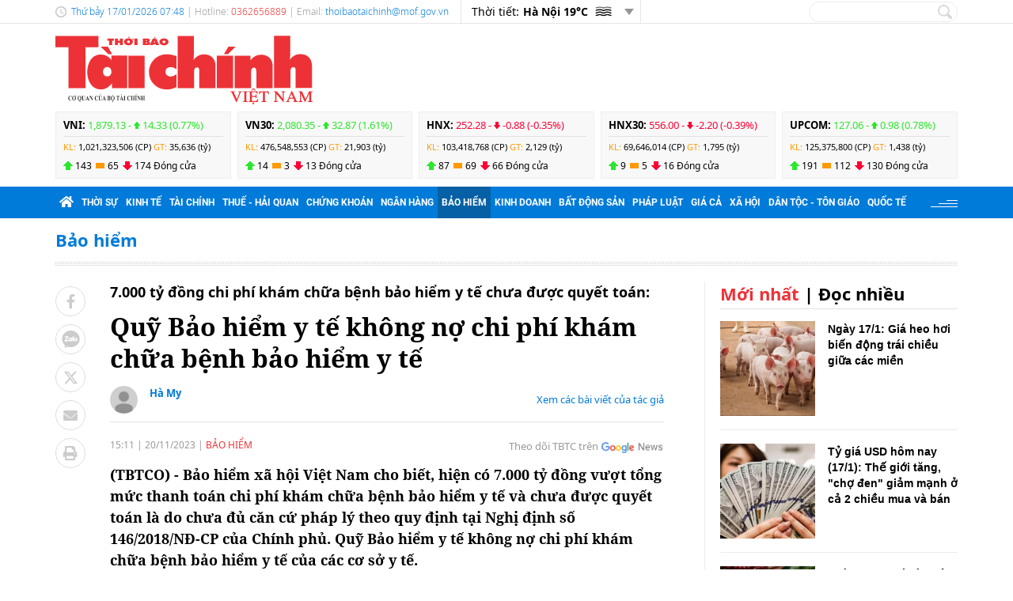

--- FILE ---
content_type: text/html; charset=utf-8
request_url: https://thoibaotaichinhvietnam.vn/quy-bao-hiem-y-te-khong-no-chi-phi-kham-chua-benh-bao-hiem-y-te-139819.html
body_size: 21629
content:
<!DOCTYPE html>
<html translate="no" lang="vi">
<head>
  <title>Quỹ Bảo hiểm y tế không nợ chi phí khám chữa bệnh bảo hiểm y tế  | Thời báo Tài chính Việt Nam</title>	
<meta name="google" content="notranslate">
<base href="https://thoibaotaichinhvietnam.vn/" />
<meta http-equiv="Content-Type" content="text/html; charset=utf-8" />
<meta http-equiv="refresh" content="1800">
<meta name="description" content="Bảo hiểm xã hội Việt Nam cho biết, hiện có 7.000 tỷ đồng vượt tổng mức thanh toán chi phí khám chữa bệnh bảo hiểm y tế và chưa được quyết toán là do chưa đủ căn cứ pháp lý theo quy định tại Nghị định số 146/2018/NĐ-CP của Chính phủ. Quỹ Bảo hiểm y tế không nợ chi phí khám chữa bệnh bảo hiểm y tế của các cơ sở y tế." />
<meta name="keywords" content="khám chữa bệnh,bảo hiểm y tế,bảo hiểm xã hội,khám chữa bệnh bảo hiểm y tế" />
<meta name="news_keywords" content="khám chữa bệnh,bảo hiểm y tế,bảo hiểm xã hội,khám chữa bệnh bảo hiểm y tế" />
<meta name="robots" content="noodp,max-image-preview:large,index,follow" />
<meta name="copyright" content="Copyright (c) by https://thoibaotaichinhvietnam.vn/" />
<meta name="author" content="Thời báo Tài chính Việt Nam" />
<meta http-equiv="audience" content="General" />
<meta name="resource-type" content="Document" />
<meta name="distribution" content="Global" />
<meta name="revisit-after" content="1 days" />
<meta name="GENERATOR" content="https://thoibaotaichinhvietnam.vn/" />
<meta property="fb:admins" content="100000170835517" />
<meta property="fb:app_id" content="265897055363756" />    
<meta property="og:locale" content="vi_VN" />
<meta property="og:site_name" content="Thời báo Tài chính Việt Nam" />
<meta property="og:url" content="https://thoibaotaichinhvietnam.vn/quy-bao-hiem-y-te-khong-no-chi-phi-kham-chua-benh-bao-hiem-y-te-139819.html" />
<meta property="og:type" content="article" />
<meta property="og:title" content="Quỹ Bảo hiểm y tế không nợ chi phí khám chữa bệnh bảo hiểm y tế" />
<meta property="og:description" content="Bảo hiểm xã hội Việt Nam cho biết, hiện có 7.000 tỷ đồng vượt tổng mức thanh toán chi phí khám chữa bệnh bảo hiểm y tế và chưa được quyết toán là do chưa đủ căn cứ pháp lý theo quy định tại Nghị định số 146/2018/NĐ-CP của Chính phủ. Quỹ Bảo hiểm y tế không nợ chi phí khám chữa bệnh bảo hiểm y tế của các cơ sở y tế." />
<meta property="og:image" content="https://thoibaotaichinhvietnam.vn/stores/news_dataimages/2023/112023/20/14/in_social/7000-ty-dong-vuot-tong-muc-thanh-toan-chi-phi-kham-chua-benh-bhyt-chua-duoc-quyet-toan-20231120141543.jpg?randTime=1768610880" />
<meta property="og:image:width" content="1200" />
<meta property="og:image:height" content="630" />	
<meta property="og:image:alt" content="Quỹ Bảo hiểm y tế không nợ chi phí khám chữa bệnh bảo hiểm y tế" />
<meta http-equiv="X-UA-Compatible" content="IE=edge" />
<meta name="viewport" content="width=device-width">
<meta name="theme-color" content="#fff" />
<link rel="alternate" href="https://thoibaotaichinhvietnam.vn/quy-bao-hiem-y-te-khong-no-chi-phi-kham-chua-benh-bao-hiem-y-te-139819.html" hreflang="vi-vn" />
<link rel="canonical" href="https://thoibaotaichinhvietnam.vn/quy-bao-hiem-y-te-khong-no-chi-phi-kham-chua-benh-bao-hiem-y-te-139819.html" />
<link rel="alternate" type="application/rss+xml" title="RSS Feed for Quỹ Bảo hiểm y tế không nợ chi phí khám chữa bệnh bảo hiểm y tế  | Thời báo Tài chính Việt Nam" href="https://thoibaotaichinhvietnam.vn/rss_feed/bao-hiem" />

<link rel="shortcut icon" href="/modules/frontend/themes/tbtc/images/favicon/favicon.png">
<link rel="icon" href="/modules/frontend/themes/tbtc/images/favicon/favicon.png" type="image/png" sizes="any">
<link rel="apple-touch-icon" sizes="57x57" href="/modules/frontend/themes/tbtc/images/favicon/apple-icon-57x57.png?v=2.620260108102814" />
<link rel="apple-touch-icon" sizes="60x60" href="/modules/frontend/themes/tbtc/images/favicon/apple-icon-60x60.png?v=2.620260108102814" />
<link rel="apple-touch-icon" sizes="72x72" href="/modules/frontend/themes/tbtc/images/favicon/apple-icon-72x72.png?v=2.620260108102814" />
<link rel="apple-touch-icon" sizes="76x76" href="/modules/frontend/themes/tbtc/images/favicon/apple-icon-76x76.png?v=2.620260108102814" />
<link rel="apple-touch-icon" sizes="114x114" href="/modules/frontend/themes/tbtc/images/favicon/apple-icon-114x114.png?v=2.620260108102814" />
<link rel="apple-touch-icon" sizes="120x120" href="/modules/frontend/themes/tbtc/images/favicon/apple-icon-120x120.png?v=2.620260108102814" />
<link rel="apple-touch-icon" sizes="144x144" href="/modules/frontend/themes/tbtc/images/favicon/apple-icon-144x144.png?v=2.620260108102814" />
<link rel="apple-touch-icon" sizes="152x152" href="/modules/frontend/themes/tbtc/images/favicon/apple-icon-152x152.png?v=2.620260108102814" />
<link rel="apple-touch-icon" sizes="180x180" href="/modules/frontend/themes/tbtc/images/favicon/apple-icon-180x180.png?v=2.620260108102814" />
<link rel="icon" type="image/png" sizes="16x16" href="/modules/frontend/themes/tbtc/images/favicon/favicon-16x16.png?v=2.620260108102814" />
<link rel="icon" type="image/png" sizes="96x96" href="/modules/frontend/themes/tbtc/images/favicon/favicon-96x96.png?v=2.620260108102814" />
<link rel="icon" type="image/png" sizes="192x192"  href="/modules/frontend/themes/tbtc/images/favicon/android-chrome-192x192.png?v=2.620260108102814" />
<link rel="icon" type="image/png" sizes="512x512"  href="/modules/frontend/themes/tbtc/images/favicon/app-512x512.png?v=2.620260108102814" />
<meta name="msvalidate.01" content="3D228D3A34695D3FF8CCAA5DD6AEAA6C" />
 <meta name="yandex-verification" content="cce31b1bf1afe81f" />
<meta name="zalo-platform-site-verification" content="OFswD9lxBXnyqQeqgw4D05sFg2Mn-NDxCJ0" />
<!-- Google tag (gtag.js) -->
<script async src="https://www.googletagmanager.com/gtag/js?id=G-G8VKJ9XNTH"></script>
<script>
  window.dataLayer = window.dataLayer || [];
  function gtag(){dataLayer.push(arguments);}
  gtag('js', new Date());

  gtag('config', 'G-G8VKJ9XNTH');
</script>
<!-- Google Tag Manager -->
<script>(function(w,d,s,l,i){w[l]=w[l]||[];w[l].push({'gtm.start':
new Date().getTime(),event:'gtm.js'});var f=d.getElementsByTagName(s)[0],
j=d.createElement(s),dl=l!='dataLayer'?'&l='+l:'';j.async=true;j.src=
'https://www.googletagmanager.com/gtm.js?id='+i+dl;f.parentNode.insertBefore(j,f);
})(window,document,'script','dataLayer','GTM-P89LSCG');</script>
<!-- End Google Tag Manager -->
<!-- <script type="text/javascript">
  (function(c,l,a,r,i,t,y){
      c[a]=c[a]||function(){(c[a].q=c[a].q||[]).push(arguments)};
      t=l.createElement(r);t.async=1;t.src="https://www.clarity.ms/tag/"+i;
      y=l.getElementsByTagName(r)[0];y.parentNode.insertBefore(t,y);
  })(window, document, "clarity", "script", "m9371c9zva");
</script> -->
  <script src="/modules/frontend/themes/tbtc/js/mastercms-ultimate-edition.js?v=2.620260108102814"></script>
  <script src="/modules/frontend/themes/tbtc/js/slick/slick.js"></script>
  <link rel="stylesheet" href="/modules/frontend/themes/tbtc/js/slick/slick.css">
  <script src="/modules/frontend/themes/tbtc/js/jquery.bxslider.min.js"></script>

  <link rel="stylesheet" href="/modules/frontend/themes/tbtc/js/jwplayer8/player.css">
  <script src="/modules/frontend/themes/tbtc/js/jwplayer8/jwplayer8.js"></script>
  
    <link rel="stylesheet" href="/modules/frontend/themes/tbtc/css/css_mastercms_article_style_controler.css?v=2.620260108102814">
  <link rel="stylesheet" href="/modules/frontend/themes/tbtc/css/css_mastercms_article_comment.css?v=2.620260108102814">
  <link rel="stylesheet" href="/modules/frontend/themes/tbtc/css/css_mastercms_font_face_controler.css?v=2.620260108102814">
  <link rel="stylesheet" href="/modules/frontend/themes/tbtc/css/fancybox.css">
  <script src="/modules/frontend/themes/tbtc/js/mastercms_contents_processing.js?v=2.620260108102814"></script>

      
  <link rel="stylesheet" href="/modules/frontend/themes/tbtc/css/fonts/fontawesome/css/all.min.css">
  <link rel="stylesheet" href="/modules/frontend/themes/tbtc/css/style.css?v=2.620260108102814">
  <script src="/modules/frontend/themes/tbtc/js/script.js?v=2.620260108102814"></script>
  <!-- <script>
	window.fbAsyncInit = function() {
	FB.init({
		appId      : '265897055363756',
		cookie     : true,
		xfbml      : true,
		version    : 'v18.0'
	});
		
	FB.AppEvents.logPageView();   
		
	};

	(function(d, s, id){
	var js, fjs = d.getElementsByTagName(s)[0];
	if (d.getElementById(id)) {return;}
	js = d.createElement(s); js.id = id;
	js.src = "https://connect.facebook.net/vi_VN/sdk.js";
	fjs.parentNode.insertBefore(js, fjs);
	}(document, 'script', 'facebook-jssdk'));
</script> -->
  <script type="text/javascript">
    $(document).ready(function(e) {			
      // BO SUNG CONG CU TINH TRUY CAP VIDEO YOUTUBE EMBED        
      var checkHaveEmbedVideo             =   $('.__MB_YOUTUBE_VIDEO_EMBED').size();      
      if(checkHaveEmbedVideo>0){
        var tag = document.createElement('script');
        tag.src = "https://www.youtube.com/player_api";
        var firstScriptTag = document.getElementsByTagName('script')[0];
        firstScriptTag.parentNode.insertBefore(tag, firstScriptTag);
      }
      
      //THONG KE LUOT XEM VIDEO FILE
      $(".__MB_VIDEO_JS_STATS").bind("play", function() {
        var getVideoId    =   $(this).attr('video-id');   
        $.getJSON( "https://thoibaotaichinhvietnam.vn/member.api?act=X192aWRlb19jb3VudF9jbGlja3NfXw==&token=1326260e6f22daca5633783c78a66305&vid="+getVideoId, function( data ) {
        });
      });
      var player;
      function onYouTubePlayerAPIReady(){
        player = new YT.Player('youtubeplayer', {
          events:
          {      
            'onStateChange': function (event){
              if (event.data == YT.PlayerState.PLAYING){
                saveClickVideo();                                      
              }
            }
          }
          
        });
      }
      
      function saveClickVideo(){
        var getVideoId  =   $('.__MB_YOUTUBE_VIDEO_EMBED').attr('video-id');        
        $.getJSON( "https://thoibaotaichinhvietnam.vn/member.api?act=X192aWRlb19jb3VudF9jbGlja3NfXw==&token=1326260e6f22daca5633783c78a66305&vid="+getVideoId, function( data ) {
          
        });
      }
    });
  </script>

</head>
<body>
  <!-- Google Tag Manager (noscript) -->
<noscript><iframe src="https://www.googletagmanager.com/ns.html?id=GTM-P89LSCG"
  height="0" width="0" style="display:none;visibility:hidden"></iframe></noscript>
  <!-- End Google Tag Manager (noscript) --><script type="application/ld+json">
{
    "@context" : "https://schema.org",
    "@type" : "Organization",
    "name" : "Thời báo Tài chính Việt Nam",
    "url" : "https://thoibaotaichinhvietnam.vn/",
    "logo": "/modules/frontend/themes/tbtc/images/logo.png?v=2.620260108102814"
}
</script>

<script type="application/ld+json">
  {
    "@context": "https://schema.org",
    "@type": "WebSite",
    "url": "https://thoibaotaichinhvietnam.vn/",
    "potentialAction": {
      "@type": "SearchAction",
      "target": "https://thoibaotaichinhvietnam.vn/search_enginer.html?p=search&q={q}",
      "query-input": "required name=q"
    }
  }
</script>

<script type="application/ld+json">
{
    "@context": "https://schema.org",
  "@type": "BreadcrumbList",
  "itemListElement": 
  [
    {
      "@type": "ListItem",
      "position": 1,
      "item": {"@id": "https://thoibaotaichinhvietnam.vn/","name": "Trang chủ"}
    },{  
      "@type": "ListItem",
      "position": 2,
      "item": {"@id": "https://thoibaotaichinhvietnam.vn/bao-hiem","name": "Bảo hiểm"}
    }  ]
  }
</script>
<script type="application/ld+json">
{
  "@context": "https://schema.org",
  "@type": "NewsArticle",
  "mainEntityOfPage": {
    "@type": "WebPage",
    "@id": "https://thoibaotaichinhvietnam.vn/quy-bao-hiem-y-te-khong-no-chi-phi-kham-chua-benh-bao-hiem-y-te-139819.html"
  },
  "headline": "Quỹ Bảo hiểm y tế không nợ chi phí khám chữa bệnh bảo hiểm y tế",
  "description": "Bảo hiểm xã hội Việt Nam cho biết, hiện có 7.000 tỷ đồng vượt tổng mức thanh toán chi phí khám chữa bệnh bảo hiểm y tế và chưa được quyết toán là do chưa đủ căn cứ pháp lý theo quy định tại Nghị định số 146/2018/NĐ-CP của Chính phủ. Quỹ Bảo hiểm y tế không nợ chi phí khám chữa bệnh bảo hiểm y tế của các cơ sở y tế.",
  "image": {
    "@type": "ImageObject",
    "url": "https://thoibaotaichinhvietnam.vn/stores/news_dataimages/2023/112023/20/14/in_social/7000-ty-dong-vuot-tong-muc-thanh-toan-chi-phi-kham-chua-benh-bhyt-chua-duoc-quyet-toan-20231120141543.jpg?randTime=1768610880",
    "width": 720,
    "height": 480
  },
  "datePublished": "2023-11-20T15:11:08+07:00",
  "dateModified": "2023-11-20T15:11:08+07:00",
  "author": {
    "@type": "Person",
    "name": "Hà My Thời báo Tài chính Việt Nam"
  },
  "publisher": {
    "@type": "Organization",
    "name": "Thời báo Tài chính Việt Nam",
    "logo": {
      "@type": "ImageObject",
      "url": "/modules/frontend/themes/tbtc/images/logo.png?v=2.620260108102814",
      "width": 300
    }
  }
}
</script>
  <span class="gotop"></span><div class="webpage page-detail">
  <header class="header">
  <div class="topbar">
    <div class="wrapper clearfix">
      <div class="topbar-text lt">
        <span class="system-date c-blue">
          Thứ bảy 17/01/2026 07:48        </span>
        | Hotline: <span class="c-red">0362656889</span>  | Email: <a class="c-blue" href="/cdn-cgi/l/email-protection#cfbba7a0a6adaea0bbaea6aca7a6a1a78fa2a0a9e1a8a0b9e1b9a1"><span class="__cf_email__" data-cfemail="3d495552545f5c52495c545e555453557d50525b135a524b134b53">[email&#160;protected]</span></a> 
      </div>
      <div class="topbar-widget lt weather d-flex">
        <span class="text-normal">Thời tiết: </span>
                <span class="text-bold ml5"> Hà Nội  19&deg;C</span>
        <span class="weather-icon flex-center ml5"><img src="https://api.mastercms.org/stores/openweathermap/w/50d.png" alt=""></span>
                <span class="btn-expand btn"></span>
        
        <script data-cfasync="false" src="/cdn-cgi/scripts/5c5dd728/cloudflare-static/email-decode.min.js"></script><script>
          $(document).ready(function(){
            $('.weather .btn-expand').on('click',function(){
              $('.weather-list').slideToggle();
            })
          })
        </script>
        
        <div class="weather-list">
          <div class="">
                        <div class="weather-item d-flex current" 
            data-w-name="Ninh Bình"
            data-w-temp="20"
            data-w-icon="https://api.mastercms.org/stores/openweathermap/wn/04d@2x.png"
            data-w-id="1559970">
            <span class="text-bold ml5">Ninh Bình </span>
            <span>
              <span class="text-bold">20&deg;C</span>
              <span class="weather-icon flex-center ml5">
                <img src="https://api.mastercms.org/stores/openweathermap/wn/04d@2x.png" alt="">
              </span>
            </span>
          </div>
                      <div class="weather-item d-flex current" 
            data-w-name="Quảng Ninh"
            data-w-temp="16"
            data-w-icon="https://api.mastercms.org/stores/openweathermap/wn/01d@2x.png"
            data-w-id="1568758">
            <span class="text-bold ml5">Quảng Ninh </span>
            <span>
              <span class="text-bold">16&deg;C</span>
              <span class="weather-icon flex-center ml5">
                <img src="https://api.mastercms.org/stores/openweathermap/wn/01d@2x.png" alt="">
              </span>
            </span>
          </div>
                      <div class="weather-item d-flex current" 
            data-w-name="Thừa Thiên Huế"
            data-w-temp="19"
            data-w-icon="https://api.mastercms.org/stores/openweathermap/wn/50d@2x.png"
            data-w-id="1565033">
            <span class="text-bold ml5">Thừa Thiên Huế </span>
            <span>
              <span class="text-bold">19&deg;C</span>
              <span class="weather-icon flex-center ml5">
                <img src="https://api.mastercms.org/stores/openweathermap/wn/50d@2x.png" alt="">
              </span>
            </span>
          </div>
                      <div class="weather-item d-flex current" 
            data-w-name="TP Hồ Chí Minh"
            data-w-temp="24"
            data-w-icon="https://api.mastercms.org/stores/openweathermap/wn/50d@2x.png"
            data-w-id="1566083">
            <span class="text-bold ml5">TP Hồ Chí Minh </span>
            <span>
              <span class="text-bold">24&deg;C</span>
              <span class="weather-icon flex-center ml5">
                <img src="https://api.mastercms.org/stores/openweathermap/wn/50d@2x.png" alt="">
              </span>
            </span>
          </div>
                      <div class="weather-item d-flex current" 
            data-w-name="Đà Nẵng"
            data-w-temp="20"
            data-w-icon="https://api.mastercms.org/stores/openweathermap/wn/50d@2x.png"
            data-w-id="1583992">
            <span class="text-bold ml5">Đà Nẵng </span>
            <span>
              <span class="text-bold">20&deg;C</span>
              <span class="weather-icon flex-center ml5">
                <img src="https://api.mastercms.org/stores/openweathermap/wn/50d@2x.png" alt="">
              </span>
            </span>
          </div>
                    <div class="bdt-grey c-blue pr20 py5 text-right"><a href="https://thoibaotaichinhvietnam.vn/thong-tin-thoi-tiet">Xem thêm</a></div>
        </div>
      </div>
    </div>
    <div class="rt">
      <form id="frmSearch" class="https://thoibaotaichinhvietnam.vn/search_enginer.html?p=search" name="frmSearch">
        <input class="search-input " type="text" placeholder="" onkeypress="return enter_search_q(event);" name="q" value="">
        <i class="btn search-btn" name="submit" value="" onclick="return submit_search_q();"></i>
      </form>
    </div>
  </div>
</div>

<div class="logo-bar wrapper clearfix">
  <div class="logo lt">
    <a href="https://thoibaotaichinhvietnam.vn/" title="Thời báo Tài chính Việt Nam">
      <img src="/modules/frontend/themes/tbtc/images/logo.svg?v=2.620260108102814" alt="Thời báo Tài chính Việt Nam" height="87" />
      <!-- <img src="/modules/frontend/themes/tbtc/images/hpny/logo.png?v=2.620260108102814" style="margin-top: -5px;" alt="Thời báo Tài chính Việt Nam" /> -->
    </a>
  </div>
  <div class="logo-bar-banner banner rt">
    <!-- cm75 -->    <div class="banner-slide" style="max-height: 95px; overflow: hidden;">
          </div>
      </div>
</div>

<div class="stock-bar wrapper">
    <div class="stock-bar-item">
    <div class="stock-bar-item-head">
      <span><strong>VNI: </strong></span>
            <span class="up">
        1,879.13 - 
        <span class="arrow"></span>
        14.33 (0.77%)
      </span>
          </div>
    <div class="stock-bar-item-body">
      <span class="c-orange">KL: </span>
      <span>1,021,323,506 (CP)</span>
      <span class="c-orange">GT: </span>
      <span>35,636 (tỷ)</span>
    </div>
    <div class="div">
      <span class="icon-stock-up">143</span>
      <span class="icon-stock-rect">65</span>
      <span class="icon-stock-down">174</span>
      <span>Đóng cửa</span>
    </div>
  </div> 
    <div class="stock-bar-item">
    <div class="stock-bar-item-head">
      <span><strong>VN30: </strong></span>
            <span class="up">
        2,080.35 - 
        <span class="arrow"></span>
        32.87 (1.61%)
      </span>
          </div>
    <div class="stock-bar-item-body">
      <span class="c-orange">KL: </span>
      <span>476,548,553 (CP)</span>
      <span class="c-orange">GT: </span>
      <span>21,903 (tỷ)</span>
    </div>
    <div class="div">
      <span class="icon-stock-up">14</span>
      <span class="icon-stock-rect">3</span>
      <span class="icon-stock-down">13</span>
      <span>Đóng cửa</span>
    </div>
  </div> 
    <div class="stock-bar-item">
    <div class="stock-bar-item-head">
      <span><strong>HNX: </strong></span>
            <span class="down">
        252.28 - 
        <span class="arrow"></span>
        -0.88 (-0.35%)
      </span>
          </div>
    <div class="stock-bar-item-body">
      <span class="c-orange">KL: </span>
      <span>103,418,768 (CP)</span>
      <span class="c-orange">GT: </span>
      <span>2,129 (tỷ)</span>
    </div>
    <div class="div">
      <span class="icon-stock-up">87</span>
      <span class="icon-stock-rect">69</span>
      <span class="icon-stock-down">66</span>
      <span>Đóng cửa</span>
    </div>
  </div> 
    <div class="stock-bar-item">
    <div class="stock-bar-item-head">
      <span><strong>HNX30: </strong></span>
            <span class="down">
        556.00 - 
        <span class="arrow"></span>
        -2.20 (-0.39%)
      </span>
          </div>
    <div class="stock-bar-item-body">
      <span class="c-orange">KL: </span>
      <span>69,646,014 (CP)</span>
      <span class="c-orange">GT: </span>
      <span>1,795 (tỷ)</span>
    </div>
    <div class="div">
      <span class="icon-stock-up">9</span>
      <span class="icon-stock-rect">5</span>
      <span class="icon-stock-down">16</span>
      <span>Đóng cửa</span>
    </div>
  </div> 
    <div class="stock-bar-item">
    <div class="stock-bar-item-head">
      <span><strong>UPCOM: </strong></span>
            <span class="up">
        127.06 - 
        <span class="arrow"></span>
        0.98 (0.78%)
      </span>
          </div>
    <div class="stock-bar-item-body">
      <span class="c-orange">KL: </span>
      <span>125,375,800 (CP)</span>
      <span class="c-orange">GT: </span>
      <span>1,438 (tỷ)</span>
    </div>
    <div class="div">
      <span class="icon-stock-up">191</span>
      <span class="icon-stock-rect">112</span>
      <span class="icon-stock-down">130</span>
      <span>Đóng cửa</span>
    </div>
  </div> 
     
</div>     
<nav class="navbar">
  <div class="wrapper">
    <ul class="navbar-nav clearfix">
      <li class="nav-item">
        <a href="https://thoibaotaichinhvietnam.vn/" class="nav-link icon-home"><i class="fas fa-home"></i></a>
      </li>      
            <li class="nav-item ">
        <a href="https://thoibaotaichinhvietnam.vn/thoi-su" class="nav-link">Thời sự</a>
        <ul class="dropdown-menu">
                    <li class="dropdown-item"><a href="https://thoibaotaichinhvietnam.vn/thoi-su/xay-dung-dang" >Xây dựng Đảng</a></li>
                  </ul>
      </li>
            <li class="nav-item ">
        <a href="https://thoibaotaichinhvietnam.vn/kinh-te" class="nav-link">Kinh tế</a>
        <ul class="dropdown-menu">
                  </ul>
      </li>
            <li class="nav-item ">
        <a href="https://thoibaotaichinhvietnam.vn/tai-chinh" class="nav-link">Tài chính</a>
        <ul class="dropdown-menu">
                  </ul>
      </li>
            <li class="nav-item ">
        <a href="https://thoibaotaichinhvietnam.vn/thue-hai-quan" class="nav-link">Thuế - Hải quan</a>
        <ul class="dropdown-menu">
                  </ul>
      </li>
            <li class="nav-item ">
        <a href="https://thoibaotaichinhvietnam.vn/chung-khoan" class="nav-link">Chứng khoán</a>
        <ul class="dropdown-menu">
                  </ul>
      </li>
            <li class="nav-item ">
        <a href="https://thoibaotaichinhvietnam.vn/ngan-hang" class="nav-link">Ngân hàng</a>
        <ul class="dropdown-menu">
                  </ul>
      </li>
            <li class="nav-item active">
        <a href="https://thoibaotaichinhvietnam.vn/bao-hiem" class="nav-link">Bảo hiểm</a>
        <ul class="dropdown-menu">
                  </ul>
      </li>
            <li class="nav-item ">
        <a href="https://thoibaotaichinhvietnam.vn/kinh-doanh" class="nav-link">Kinh doanh</a>
        <ul class="dropdown-menu">
                  </ul>
      </li>
            <li class="nav-item ">
        <a href="https://thoibaotaichinhvietnam.vn/bat-dong-san" class="nav-link">Bất động sản</a>
        <ul class="dropdown-menu">
                  </ul>
      </li>
            <li class="nav-item ">
        <a href="https://thoibaotaichinhvietnam.vn/phap-luat" class="nav-link">Pháp luật</a>
        <ul class="dropdown-menu">
                  </ul>
      </li>
            <li class="nav-item ">
        <a href="https://thoibaotaichinhvietnam.vn/gia-ca" class="nav-link">Giá cả</a>
        <ul class="dropdown-menu">
                  </ul>
      </li>
            <li class="nav-item ">
        <a href="https://thoibaotaichinhvietnam.vn/xa-hoi" class="nav-link">Xã hội</a>
        <ul class="dropdown-menu">
                    <li class="dropdown-item"><a href="https://thoibaotaichinhvietnam.vn/xa-hoi/giam-ngheo-ben-vung" >Giảm nghèo bền vững</a></li>
                    <li class="dropdown-item"><a href="https://thoibaotaichinhvietnam.vn/xa-hoi/moi-truong" >Môi trường</a></li>
                    <li class="dropdown-item"><a href="https://thoibaotaichinhvietnam.vn/xa-hoi/so-huu-tri-tue" >Sở hữu trí tuệ</a></li>
                  </ul>
      </li>
            <li class="nav-item ">
        <a href="https://thoibaotaichinhvietnam.vn/quoc-te" class="nav-link">Quốc tế</a>
        <ul class="dropdown-menu">
                  </ul>
      </li>
            
      <li class="nav-item nav-dttg">
        <a class="nav-link" target="_blank" href="https://dttg.thoibaotaichinhvietnam.vn/">Dân tộc - Tôn giáo</a>
      </li>
      <div class="rt icon-bars mt15">
      </div>
    </ul>
  </div>
</nav>

<script>
  $(document).ready(function(){
    $('.nav-dttg').prev().addClass('nav-dttg-before');
    $('.nav-dttg').insertBefore($('.nav-dttg-before'));
  });
</script>
<!-- cm26 -->
</header>

<!-- cm99 --><div class="wrapper">
  </div>
  
  <main class="main">
    <div class="wrapper breadcrumb">
  <div class="catname c-blue">
    <a href="https://thoibaotaichinhvietnam.vn/bao-hiem" title="Bảo hiểm">Bảo hiểm</a>
      </div>
</div>
    <div class="wrapper bg-dots pt5"></div>
    <div class="wrapper bg-line mt20 mb30 clearfix">
      <div class="w799 lt">
        <div class="post clearfix">
          <div class="post-share lt">
                        <a onclick="javascript:window.open(this.href, '', 'menubar=no,toolbar=no,resizable=yes,scrollbars=yes,height=600,width=600,left='+((screen.width/2)-300)+',top=200');return false;" href="https://www.facebook.com/sharer/sharer.php?u=https://thoibaotaichinhvietnam.vn/quy-bao-hiem-y-te-khong-no-chi-phi-kham-chua-benh-bao-hiem-y-te-139819.html" target="_blank" rel="nofollow" class="btn post-share-item"><i class="fab fa-facebook-f"></i></a>

            <span  class="btn post-share-item icon-zalo zalo-share-button" data-href="" data-oaid="579745863508352884" data-layout="3" data-color="blue" data-customize="false"><i class="icon-zalo"></i></span>

            <script src="https://sp.zalo.me/plugins/sdk.js"></script>
            <a onclick="javascript:window.open(this.href, '', 'menubar=no,toolbar=no,resizable=yes,scrollbars=yes,height=600,width=800,left='+((screen.width/2)-400)+',top=200');return false;" href="https://twitter.com/intent/tweet?text=Quỹ Bảo hiểm y tế không nợ chi phí khám chữa bệnh bảo hiểm y tế&amp;url=https://thoibaotaichinhvietnam.vn/quy-bao-hiem-y-te-khong-no-chi-phi-kham-chua-benh-bao-hiem-y-te-139819.html" target="_blank" rel="nofollow" class="btn post-share-item">
              <svg style="width: 19px;" xmlns="http://www.w3.org/2000/svg" viewBox="0 0 512 512">
                <path style="fill: #ccc;" d="M389.2 48h70.6L305.6 224.2 487 464H345L233.7 318.6 106.5 464H35.8L200.7 275.5 26.8 48H172.4L272.9 180.9 389.2 48zM364.4 421.8h39.1L151.1 88h-42L364.4 421.8z"/>
              </svg>
            </a>
            <style>.post-share-item:hover path{fill: #007bd9 !important;}</style>
            <!-- <a  class="btn post-share-item icon-zalo" href="https://zalo.me/4087357536259838963"><i class="icon-zalo"></i></a> -->
            <a onclick="javascript:window.open(this.href, '', 'menubar=no,toolbar=no,resizable=yes,scrollbars=yes,height=600,width=800,left='+((screen.width/2)-400)+',top=200');return false;"  href="https://mail.google.com/mail/u/0/?view=cm&su=Quỹ Bảo hiểm y tế không nợ chi phí khám chữa bệnh bảo hiểm y tế&to&body=https://thoibaotaichinhvietnam.vn/quy-bao-hiem-y-te-khong-no-chi-phi-kham-chua-benh-bao-hiem-y-te-139819.html&fs=1&tf=1" target="_blank" rel="nofollow" class="btn post-share-item"><i class="fas fa-envelope"></i></a>
            <a onclick="javascript:window.open(this.href, '', 'menubar=no,toolbar=no,resizable=yes,scrollbars=yes,height=600,width=1000,left='+((screen.width/2)-500)+',top=200');return false;"  id="printButton" href="https://thoibaotaichinhvietnam.vn/apicenter@/print_article&i=139819" target="_blank" rel="nofollow" class="btn post-share-item"><i class="fas fa-print"></i></a>
              
            
          </div>
          
          <div class="w700 rt mr30">
                        <div class="post-subtitle hide-empty">7.000 tỷ đồng chi phí khám chữa bệnh bảo hiểm y tế chưa được quyết toán:</div>
            <h1 class="post-title">Quỹ Bảo hiểm y tế không nợ chi phí khám chữa bệnh bảo hiểm y tế</h1>
                        <div class="bx-author-info fw clearfix" style="padding-bottom: 10px;margin-bottom: 20px;margin-top: 15px;border-bottom: 1px solid #e2e2e2;">
              <div class="author-image" style="float: left;width: 35px;height:35px;margin-right: 15px;overflow: hidden;border-radius: 50%;">
                <img style="min-height: 100%;object-fit: cover;" src="https://thoibaotaichinhvietnam.vn/stores/member_avatar/mastercms_noavatar.png" alt="Hà My" width="35" />
              </div>
              <div style="float: left;">
                <h2 class="author-title" style="font-size: 13px;color: #007bd9;">
                  <a class="author-link" href="https://thoibaotaichinhvietnam.vn/search_enginer.html?p=search&q=Hà My&s_cond=3">Hà My</a>
                </h2>
                <a class="author-email" style="font-size: 12px;color:#999;line-height: 1;display: block;" href="/cdn-cgi/l/email-protection#b6" rel="nofollow"></a>
              </div>
              <a class="author-link-more" style="float: right;font-size: 13px;color: #007bd9;margin-top: 8px;" href="https://thoibaotaichinhvietnam.vn/search_enginer.html?p=search&q=Hà My&s_cond=3">Xem các bài viết của tác giả</a>
            </div>
                        <div class="article-meta">
              <span class="article-publish-time"><span class="format_time">15:11</span> | <span class="format_date">20/11/2023</span></span>
              <a href="https://thoibaotaichinhvietnam.vn/bao-hiem" class="article-catname">Bảo hiểm</a>
              <div class="rt">
                
                <span class="share-post ml5">
                  <!-- <span class="fb-like" data-href="https://thoibaotaichinhvietnam.vn/quy-bao-hiem-y-te-khong-no-chi-phi-kham-chua-benh-bao-hiem-y-te-139819.html" data-layout="button_count" data-action="like" data-show-faces="false" data-share="true" data-width="" style="vertical-align: top;"></span>    -->
                </span>
                <a class="icon-google-new" target="_blank" rel="nofollow" href="https://news.google.com/publications/CAAqBwgKMPqmrQswh7LFAw?hl=vi&gl=VN&ceid=VN%3Avi">Theo dõi TBTC trên</a>
              </div>

              
            </div>
            <script data-cfasync="false" src="/cdn-cgi/scripts/5c5dd728/cloudflare-static/email-decode.min.js"></script><script>
              //ẩn nút in bài viết ở chuyên mục tin ảnh
              $(document).ready(function() {
                var patt = /\/tin-anh/;
                var checkURL =patt.test($('.article-catname').attr("href"));
                if (checkURL) {
                  $('#printButton').hide();
                }
              })
            </script>
            <div class="post-desc"><span class="__MB_SITE_AUTHOR">(TBTCO) - </span> Bảo hiểm xã hội Việt Nam cho biết, hiện có 7.000 tỷ đồng vượt tổng mức thanh toán chi phí khám chữa bệnh bảo hiểm y tế và chưa được quyết toán là do chưa đủ căn cứ pháp lý theo quy định tại Nghị định số 146/2018/NĐ-CP của Chính phủ. Quỹ Bảo hiểm y tế không nợ chi phí khám chữa bệnh bảo hiểm y tế của các cơ sở y tế.</div>
            <div class="post-content __MASTERCMS_CONTENT">
              <p>Bảo hiểm xã hội (BHXH) Việt Nam cho biết, thời gian qua, cơ quan này đã luôn đồng hành cùng ngành Y tế, các cơ sở khám chữa bệnh (KCB) trong việc triển khai các giải pháp để tháo gỡ khó khăn, vướng mắc cho cơ sở KCB.</p>    <table class="MASTERCMS_TPL_TABLE" style="width: 100%;">  	<tbody>  		<tr>  			<td><img  src="https://thoibaotaichinhvietnam.vn/stores/news_dataimages/2023/112023/20/14/in_article/7000-ty-dong-vuot-tong-muc-thanh-toan-chi-phi-kham-chua-benh-bhyt-chua-duoc-quyet-toan-20231120141543.jpg?rt=20231120141545" class="__img_mastercms" alt="Quỹ Bảo hiểm y tế không nợ chi phí khám chữa bệnh bảo hiểm y tế" style="max-width:100%; padding:0px; margin:0px;" title="7.000 tỷ đồng vượt tổng mức thanh toán chi phí khám chữa bệnh BHYT chưa được quyết toán"></td>  		</tr>  		<tr>  			<td>Ảnh minh họa</td>  		</tr>  	</tbody>  </table>    <p>Liên quan đến 7.000 tỷ đồng vượt mức thanh toán chi phí KCB bảo hiểm y tế (BHYT), BHXH Việt Nam cho biết, vướng mắc giữa cơ quan Bảo hiểm xã hội với cơ sở KCB chủ yếu liên quan đến chi phí vượt tổng mức thanh toán không được thanh toán theo quy định tại Nghị định số 146/2018/NĐ-CP của Chính phủ.</p>    <p>Nghị định số 146/2018/NĐ-CP của Chính phủ quy định về tổng mức thanh toán chi phí KCB BHYT được xây dựng cho từng cơ sở KCB và theo từng năm cụ thể. Cơ sở xây dựng các chi phí này được xác định dựa trên 2 yếu tố chính: Tổng mức thanh toán chi phí KCB BHYT của năm trước liền kề; cộng thêm chi phí từ các yếu tố phát sinh làm gia tăng hoặc giảm chi phí KCB của năm tới.</p>    <p>Nghị định số 146/2018/NĐ-CP cũng quy định: Quỹ BHYT thanh toán chi phí KCB theo báo cáo quyết toán năm của cơ sở y tế đã được thẩm định, nhưng không vượt tổng mức thanh toán chi phí KCB BHYT được xác định theo tổng mức thanh toán chi phí KCB BHYT. Do đó, con số trên 7.000 tỷ đồng vượt tổng mức thanh toán KCB BHYT trong 3 năm (2019, 2020, 2022) chưa được quyết toán không phải là chi phí cơ quan BHXH nợ cơ sở y tế, mà là các chi phí chưa đủ điều kiện thanh toán theo quy định tại Nghị định số 146/2018/NĐ-CP.</p>    <p>Theo BHXH Việt Nam, đây là những vướng mắc thuộc về cơ chế, chính sách và đã được tháo gỡ thông qua việc Chính phủ ban hành Nghị định số 75/2023/NĐ-CP sửa đổi, bổ sung một số điều của Nghị định số 146, trong đó, bỏ tổng mức thanh toán chi phí KCB BHYT.</p>    <p>Nghị định số 75 có hiệu lực từ ngày 3/12/2023. Tuy nhiên, nội dung bãi bỏ quy định về tổng mức thanh toán chi phí KCB BHYT được áp dụng hiệu lực trở về trước (từ ngày 1/1/2019).</p>    <p>Điều đó đồng nghĩa với những chi phí vượt tổng mức thanh toán KCB BHYT theo Nghị định số 146/2018/NĐ-CP sẽ được rà soát, thẩm định, thanh toán lại cho các năm 2019, 2020, 2022. Chỉ sau khi Nghị định số 75/2023/NĐ-CP được ban hành, cơ quan BHXH mới có cơ sở pháp lý để thẩm định lại, thực hiện quyết toán vượt tổng mức thanh toán chi phí KCB BHYT trong các năm qua.</p>    <p>Hiện, cơ quan BHXH đang thực hiện rà soát, giám định các chi phí do cơ sở y tế đề nghị thanh toán, đảm bảo Nghị định số 75/2023/NĐ-CP được triển khai thực hiện kịp thời, hiệu quả.</p>    <table class="__MB_template_d __MB_ARTICLE_QUOTE __MB_HL_BOX">  	<tbody>  		<tr>  			<td class="__RE_PLACE_CONTENT">BHXH Việt Nam nhấn mạnh, dù bỏ tổng mức thanh toán chi phí KCB BHYT, các cơ sở y tế vẫn có trách nhiệm chung trong việc sử dụng nguồn quỹ BHYT tiết kiệm, hiệu quả. BHXH Việt Nam đang phối hợp với Bộ Y tế hướng dẫn cơ quan BHXH, cơ sở y tế triển khai Nghị định số 75/2023/NĐ-CP hiệu quả, kịp thời; yêu cầu các cơ sở y tế chỉ định các dịch vụ y tế cho người bệnh phù hợp với các hướng dẫn chuyên môn, nghiệp vụ của Bộ Y tế, làm căn cứ xác định các chi phí hợp lệ được quỹ BHYT thanh toán...</td>  		</tr>  	</tbody>  </table>            </div>
            <!-- tin liên quan cài đặt tay -->
            <div>
              <table class="__mb_article_in_image">
                              </table>
            </div>
            <!-- script để chạy code infographics trên trang infogram.com -->
            <script>!function(e,i,n,s){var t="InfogramEmbeds",d=e.getElementsByTagName("script")[0];if(window[t]&&window[t].initialized)window[t].process&&window[t].process();else if(!e.getElementById(n)){var o=e.createElement("script");o.async=1,o.id=n,o.src="https://e.infogram.com/js/dist/embed-loader-min.js",d.parentNode.insertBefore(o,d)}}(document,0,"infogram-async");</script>

            
                        <div class="post-author mt10 ">Hà My</div>
            <div class="post-source mt10">
                          </div>
            <div class="hidden">
              <iframe rel="nofollow" src="https://thoibaotaichinhvietnam.vn/widgets@/article_statistic&aid=MTM5ODE5" width="0" height="0"></iframe>              <input type="hidden" name="__printURL" value="https://thoibaotaichinhvietnam.vn/quy-bao-hiem-y-te-khong-no-chi-phi-kham-chua-benh-bao-hiem-y-te-139819.html" />
              <input type="hidden" name="__PARAMS_ID_WIDGET" class="__PARAMS_ID_WIDGET" data-type="user_comments" value="MTM5ODE5" />
            </div>
            <script>
              $(document).ready(function(){
                if($('.bx-author-info').length==0){
                  $('.post-author').show();
                }
              });
              /*thu gọn link nguồn*/
              document.addEventListener("DOMContentLoaded", function () {
                
                function isValidUrl() {
                  return /^(?:(?:(?:https?|ftp):)?\/\/)(?:\S+(?::\S*)?@)?(?:(?!(?:10|127)(?:\.\d{1,3}){3,3})(?!(?:169\.254|192\.168)(?:\.\d{1,3}){2,2})(?!172\.(?:1[6-9]|2\d|3[0-1])(?:\.\d{1,3}){2,2})(?:[1-9]\d?|1\d\d|2[01]\d|22[0-3])(?:\.(?:1?\d{1,2}|2[0-4]\d|25[0-5])){2,2}(?:\.(?:[1-9]\d?|1\d\d|2[0-4]\d|25[0-4]))|(?:(?:[a-z\u00a1-\uffff0-9]-*)*[a-z\u00a1-\uffff0-9]+)(?:\.(?:[a-z\u00a1-\uffff0-9]-*)*[a-z\u00a1-\uffff0-9]+)*(?:\.(?:[a-z\u00a1-\uffff]{2,})))(?::\d{2,5})?(?:[/?#]\S*)?$/i.test(arguments[0]);
                }
                
                function extractHostname(url) {
                  var hostname;
                  if (url.indexOf("//") > -1) {
                    hostname = url.split("/")[2];
                  } else {
                    hostname = url.split("/")[0];
                  }
                  hostname = hostname.split(":")[0];
                  hostname = hostname.split("?")[0];
                  return hostname;
                }
                
                var sourceLinkEl = document.querySelector(".post-source");
                var sourceLink = sourceLinkEl.innerHTML.trim();
                if (sourceLink == "") {
                  sourceLinkEl.remove();
                }
                if (!isValidUrl(sourceLink)) {
                  sourceLinkEl.innerHTML = "Nguồn : " + sourceLinkEl.innerHTML;
                } else {
                  var shortLink = extractHostname(sourceLink);
                  var newInner =
                  '<div class="link-wrapper">\
                    <div class="full-url">\
                      <div class="clearfix">\
                        <span class="text">Link bài gốc</span>\
                        <span class="icon-copy">📋 Copy link</span>\
                      </div>\
                      <a class="link" href="'+ sourceLink + '" target="_blank" class="link" rel="nofollow"> ' + sourceLink + ' </a>\
                      <input style="font-size:10px;" type="text" value=" ' + sourceLink + ' " id="copyURL">\
                    </div>\
                    <div class="short-url">Nguồn ' + shortLink + '</div>\
                  </div>';
                  
                  sourceLinkEl.innerHTML = newInner;
                  var iconCopy = document.querySelector('.icon-copy');
                  iconCopy.addEventListener('click',function(){
                    document.querySelector('.icon-copy').innerHTML = "📋 Link đã copy";
                    var copyText = document.querySelector("#copyURL");
                    copyText.select();
                    copyText.setSelectionRange(0, 99999)
                    document.execCommand("copy");
                  })
                  var linkWrapper = document.querySelector('.link-wrapper');
                  linkWrapper.addEventListener('mouseleave',function() {
                    setTimeout(function(){
                      iconCopy.innerHTML = "📋 Copy link";
                    },200)
                  });
                }
                
              });
              
            </script>
                        
          </div>
        </div>
                <div class="post-tag mt15">
          <div class="tag-title">Tags:</div>
          <div class="clearfix">
                        <a class="tag-item" href="https://thoibaotaichinhvietnam.vn/tag/kham-chua-benh-2238.tag" title="khám chữa bệnh">khám chữa bệnh</a>
                        <a class="tag-item" href="https://thoibaotaichinhvietnam.vn/tag/bao-hiem-y-te-7575.tag" title="bảo hiểm y tế">bảo hiểm y tế</a>
                        <a class="tag-item" href="https://thoibaotaichinhvietnam.vn/tag/bao-hiem-xa-hoi-7574.tag" title="bảo hiểm xã hội">bảo hiểm xã hội</a>
                        <a class="tag-item" href="https://thoibaotaichinhvietnam.vn/tag/kham-chua-benh-bao-hiem-y-te-38647.tag" title="khám chữa bệnh bảo hiểm y tế">khám chữa bệnh bảo hiểm y tế</a>
                      </div>
        </div>
        
        
        <!-- tin liên quan theo tag -->
        <div class="cat-grid-3 no-meta no-desc mt20">
          <div class="cat-content clearfix">
                        <article class="article">
              <a href="https://thoibaotaichinhvietnam.vn/cac-quy-bao-hiem-xa-hoi-dong-gop-kep-cho-an-sinh-va-tang-truong-190716-190716.html" title="Các quỹ bảo hiểm xã hội đóng góp kép cho an sinh và tăng trưởng" class="article-thumb">
                                <img src="https://thoibaotaichinhvietnam.vn/stores/news_dataimages/2026/012026/16/12/croped/z7433985706699-54b559656d7bc871fdfbd6cb5333d9ca20260116120210.jpg?260116120714" alt="Các quỹ bảo hiểm xã hội đóng góp kép cho an sinh và tăng trưởng" class="article-image" />
                              </a>
              <div class="article-info">
                <h3 class="article-title">
                  <a href="https://thoibaotaichinhvietnam.vn/cac-quy-bao-hiem-xa-hoi-dong-gop-kep-cho-an-sinh-va-tang-truong-190716-190716.html" title="Các quỹ bảo hiểm xã hội đóng góp kép cho an sinh và tăng trưởng">Các quỹ bảo hiểm xã hội đóng góp kép cho an sinh và tăng trưởng                                      </a>
                </h3>
                <div class="article-meta">
                  <span class="article-publish-time"><span class="format_time">12:07</span> | <span class="format_date">16/01/2026</span></span>
                  <a href="https://thoibaotaichinhvietnam.vn/bao-hiem" class="article-catname">Bảo hiểm</a>
                </div>
                <div class="article-desc"><span class="__MB_SITE_AUTHOR">(TBTCO) - </span> Được sử dụng và quản lý hiệu quả, các quỹ bảo hiểm xã hội, bảo hiểm y tế, bảo hiểm thất nghiệp không chỉ bảo đảm nguồn chi trả chế độ cho người tham gia, mà còn góp phần ổn định thị trường vốn, hỗ trợ phát triển kinh tế quốc gia.</div>
              </div>
            </article>
                        <article class="article">
              <a href="https://thoibaotaichinhvietnam.vn/huong-dan-lap-dieu-chinh-du-kien-chi-kham-chua-benh-bao-hiem-y-te-190598.html" title="Hướng dẫn lập, điều chỉnh dự kiến chi khám, chữa bệnh bảo hiểm y tế" class="article-thumb">
                                <img src="https://thoibaotaichinhvietnam.vn/stores/news_dataimages/2026/012026/14/17/croped/huong-dan-lap-dieu-chinh-du-kien-chi-kham-chua-benh-bao-hiem-y-te-20260114172555.jpg?260114090746" alt="Hướng dẫn lập, điều chỉnh dự kiến chi khám, chữa bệnh bảo hiểm y tế" class="article-image" />
                              </a>
              <div class="article-info">
                <h3 class="article-title">
                  <a href="https://thoibaotaichinhvietnam.vn/huong-dan-lap-dieu-chinh-du-kien-chi-kham-chua-benh-bao-hiem-y-te-190598.html" title="Hướng dẫn lập, điều chỉnh dự kiến chi khám, chữa bệnh bảo hiểm y tế">Hướng dẫn lập, điều chỉnh dự kiến chi khám, chữa bệnh bảo hiểm y tế                                      </a>
                </h3>
                <div class="article-meta">
                  <span class="article-publish-time"><span class="format_time">21:07</span> | <span class="format_date">14/01/2026</span></span>
                  <a href="https://thoibaotaichinhvietnam.vn/bao-hiem" class="article-catname">Bảo hiểm</a>
                </div>
                <div class="article-desc"><span class="__MB_SITE_AUTHOR">(TBTCO) - </span> Bộ Y tế vừa ban hành hướng dẫn lập dự kiến chi, điều chỉnh dự kiến chi khám, chữa bệnh bảo hiểm y tế (BHYT) và việc xác định số chi khám bệnh, chữa bệnh BHYT vượt dự kiến chi được Quỹ BHYT thanh toán.</div>
              </div>
            </article>
                      </div>
        </div>
        <!-- 27. Dành cho bạn -->
        <div class="cat-grid-3 no-meta no-desc mt20">
          <div class="cat-title">
            <h2 class="catname catname-blue"><span>Dành cho bạn</span></h2>
          </div>
          <div class="cat-content clearfix">
                        <article class="article">
              <a href="https://thoibaotaichinhvietnam.vn/ngay-171-gia-heo-hoi-bien-dong-trai-chieu-giua-cac-mien-190771.html" title="Ngày 17/1: Giá heo hơi biến động trái chiều giữa các miền" class="article-thumb">
                                <img src="https://thoibaotaichinhvietnam.vn/stores/news_dataimages/2026/012026/17/06/croped/medium/ngay-171-gia-heo-hoi-bien-dong-trai-chieu-giua-cac-mien-20260117061421.jpg?260117070045" alt="Ngày 17/1: Giá heo hơi biến động trái chiều giữa các miền" class="article-image" />
                              </a>
              <div class="article-info">
                <h3 class="article-title">
                  <a href="https://thoibaotaichinhvietnam.vn/ngay-171-gia-heo-hoi-bien-dong-trai-chieu-giua-cac-mien-190771.html" title="Ngày 17/1: Giá heo hơi biến động trái chiều giữa các miền">Ngày 17/1: Giá heo hơi biến động trái chiều giữa các miền                                      </a>
                </h3>
                <div class="article-meta">
                  <span class="article-publish-time"><span class="format_time">07:00</span> | <span class="format_date">17/01/2026</span></span>
                  <a href="" class="article-catname"></a>
                </div>
                <div class="article-desc">Giá heo hơi hôm nay (17/1) biến động trái chiều giữa các miền. Trong khi miền Bắc và miền Trung đã bắt đầu hạ nhiệt thì miền Nam vẫn giữ được đà tăng trưởng tốt.</div>
              </div>
            </article>
                        <article class="article">
              <a href="https://thoibaotaichinhvietnam.vn/ty-gia-usd-hom-nay-171-the-gioi-tang-cho-den-giam-manh-o-ca-2-chieu-mua-va-ban-190772.html" title="Tỷ giá USD hôm nay (17/1): Thế giới tăng, "chợ đen" giảm mạnh ở cả 2 chiều mua và bán" class="article-thumb">
                                <img src="https://thoibaotaichinhvietnam.vn/stores/news_dataimages/2026/012026/17/06/croped/medium/ty-gia-usd-hom-nay-171-the-gioi-cho-den-20260117062345.jpg?260117070018" alt="Tỷ giá USD hôm nay (17/1): Thế giới tăng, &quot;chợ đen&quot; giảm mạnh ở cả 2 chiều mua và bán" class="article-image" />
                              </a>
              <div class="article-info">
                <h3 class="article-title">
                  <a href="https://thoibaotaichinhvietnam.vn/ty-gia-usd-hom-nay-171-the-gioi-tang-cho-den-giam-manh-o-ca-2-chieu-mua-va-ban-190772.html" title="Tỷ giá USD hôm nay (17/1): Thế giới tăng, "chợ đen" giảm mạnh ở cả 2 chiều mua và bán">Tỷ giá USD hôm nay (17/1): Thế giới tăng, "chợ đen" giảm mạnh ở cả 2 chiều mua và bán                                      </a>
                </h3>
                <div class="article-meta">
                  <span class="article-publish-time"><span class="format_time">07:00</span> | <span class="format_date">17/01/2026</span></span>
                  <a href="" class="article-catname"></a>
                </div>
                <div class="article-desc">Sáng ngày 17/1, tỷ giá trung tâm VND với đồng USD tại Ngân hàng Nhà nước (NHNN) ở mức 25.131 VND. Trên thị trường Mỹ, chỉ số Dollar Index (DXY), đo lường đồng USD với 6 đồng tiền chủ chốt (EUR, JPY, GBP, CAD, SEK, CHF) tăng 0,05%, hiện ở mức 99,38 điểm.</div>
              </div>
            </article>
                        <article class="article">
              <a href="https://thoibaotaichinhvietnam.vn/ngay-171-gia-ca-phe-noi-dai-da-tang-ho-tieu-rot-gia-manh-190770.html" title="Ngày 17/1: Giá cà phê nối dài đà tăng, hồ tiêu rớt giá mạnh" class="article-thumb">
                                <img src="https://thoibaotaichinhvietnam.vn/stores/news_dataimages/2026/012026/17/06/croped/medium/ngay-171-gia-ca-phe-noi-dai-da-tang-ho-tieu-rot-gia-manh-20260117060219.png?260117061128" alt="Ngày 17/1: Giá cà phê nối dài đà tăng, hồ tiêu rớt giá mạnh" class="article-image" />
                              </a>
              <div class="article-info">
                <h3 class="article-title">
                  <a href="https://thoibaotaichinhvietnam.vn/ngay-171-gia-ca-phe-noi-dai-da-tang-ho-tieu-rot-gia-manh-190770.html" title="Ngày 17/1: Giá cà phê nối dài đà tăng, hồ tiêu rớt giá mạnh">Ngày 17/1: Giá cà phê nối dài đà tăng, hồ tiêu rớt giá mạnh                                      </a>
                </h3>
                <div class="article-meta">
                  <span class="article-publish-time"><span class="format_time">06:11</span> | <span class="format_date">17/01/2026</span></span>
                  <a href="" class="article-catname"></a>
                </div>
                <div class="article-desc">Giá cà phê trong nước hôm nay (17/1) tiếp tục tăng 500 - 600 đồng/kg. Hiện giá cà phê tại các vùng trọng điểm khu vực Tây Nguyên dao động từ 98.500 - 99.000 đồng/kg. Trong khi đó, giá tiêu đảo chiều sụt giảm sâu từ 1.000 - 2.500 đồng/kg.</div>
              </div>
            </article>
                        <article class="article">
              <a href="https://thoibaotaichinhvietnam.vn/infinity-hien-dien-tai-phu-tho-chubb-life-viet-nam-tang-cuong-mo-rong-mang-luoi-tu-van-tai-chinh-nam-2026-190763.html" title="Infinity hiện diện tại Phú Thọ, Chubb Life Việt Nam tăng cường mở rộng mạng lưới tư vấn tài chính năm 2026" class="article-thumb">
                                <img src="https://thoibaotaichinhvietnam.vn/stores/news_dataimages/2026/012026/16/22/croped/medium/1-green20260116223224.png?260117061057" alt="Infinity hiện diện tại Phú Thọ, Chubb Life Việt Nam tăng cường mở rộng mạng lưới tư vấn tài chính năm 2026" class="article-image" />
                              </a>
              <div class="article-info">
                <h3 class="article-title">
                  <a href="https://thoibaotaichinhvietnam.vn/infinity-hien-dien-tai-phu-tho-chubb-life-viet-nam-tang-cuong-mo-rong-mang-luoi-tu-van-tai-chinh-nam-2026-190763.html" title="Infinity hiện diện tại Phú Thọ, Chubb Life Việt Nam tăng cường mở rộng mạng lưới tư vấn tài chính năm 2026">Infinity hiện diện tại Phú Thọ, Chubb Life Việt Nam tăng cường mở rộng mạng lưới tư vấn tài chính năm 2026                                      </a>
                </h3>
                <div class="article-meta">
                  <span class="article-publish-time"><span class="format_time">06:10</span> | <span class="format_date">17/01/2026</span></span>
                  <a href="" class="article-catname"></a>
                </div>
                <div class="article-desc"><span class="__MB_SITE_AUTHOR">(TBTCO) - </span> Trong bối cảnh nhu cầu tư vấn tài chính cá nhân hóa ngày càng gia tăng tại các đô thị vệ tinh, Chubb Life Việt Nam phối hợp cùng đối tác chính thức khai trương Văn phòng kinh doanh Infinity tại Phú Thọ, mở rộng thêm một điểm chạm tư vấn tài chính chuyên nghiệp cho người dân địa phương ngay đầu năm 2026.</div>
              </div>
            </article>
                        <article class="article">
              <a href="https://thoibaotaichinhvietnam.vn/ra-mat-trung-tam-tai-chinh-quoc-te-tai-tp-ho-chi-minh-cham-nhat-vao-92-190761.html" title="Ra mắt Trung tâm tài chính quốc tế tại TP. Hồ Chí Minh chậm nhất vào 9/2" class="article-thumb">
                                <img src="https://thoibaotaichinhvietnam.vn/stores/news_dataimages/2026/012026/16/21/croped/medium/bcd20260116215826.jpg?260117060807" alt="Ra mắt Trung tâm tài chính quốc tế tại TP. Hồ Chí Minh chậm nhất vào 9/2" class="article-image" />
                              </a>
              <div class="article-info">
                <h3 class="article-title">
                  <a href="https://thoibaotaichinhvietnam.vn/ra-mat-trung-tam-tai-chinh-quoc-te-tai-tp-ho-chi-minh-cham-nhat-vao-92-190761.html" title="Ra mắt Trung tâm tài chính quốc tế tại TP. Hồ Chí Minh chậm nhất vào 9/2">Ra mắt Trung tâm tài chính quốc tế tại TP. Hồ Chí Minh chậm nhất vào 9/2                                      </a>
                </h3>
                <div class="article-meta">
                  <span class="article-publish-time"><span class="format_time">06:08</span> | <span class="format_date">17/01/2026</span></span>
                  <a href="" class="article-catname"></a>
                </div>
                <div class="article-desc"><span class="__MB_SITE_AUTHOR">(TBTCO) - </span> Đây là kết luận của Thủ tướng Chính phủ Phạm Minh Chính - Trưởng Ban Chỉ đạo Trung tâm tài chính quốc tế tại Việt Nam tại Phiên họp thứ nhất của Ban Chỉ đạo, diễn ra vào chiều 16/11.</div>
              </div>
            </article>
                        <article class="article">
              <a href="https://thoibaotaichinhvietnam.vn/chinh-sach-uu-dai-thue-phat-trien-kinh-te-tu-nhan-190762.html" title="Chính sách ưu đãi thuế phát triển kinh tế tư nhân" class="article-thumb">
                                <img src="https://thoibaotaichinhvietnam.vn/stores/news_dataimages/2026/012026/16/22/croped/medium/dn20260116223623.jpg?260117060707" alt="Chính sách ưu đãi thuế phát triển kinh tế tư nhân" class="article-image" />
                              </a>
              <div class="article-info">
                <h3 class="article-title">
                  <a href="https://thoibaotaichinhvietnam.vn/chinh-sach-uu-dai-thue-phat-trien-kinh-te-tu-nhan-190762.html" title="Chính sách ưu đãi thuế phát triển kinh tế tư nhân">Chính sách ưu đãi thuế phát triển kinh tế tư nhân                                      </a>
                </h3>
                <div class="article-meta">
                  <span class="article-publish-time"><span class="format_time">06:07</span> | <span class="format_date">17/01/2026</span></span>
                  <a href="" class="article-catname"></a>
                </div>
                <div class="article-desc"><span class="__MB_SITE_AUTHOR">(TBTCO) - </span> Chính phủ vừa ban hành Nghị định số 20/2026/NĐ-CP quy định chi tiết và hướng dẫn thi hành một số điều của Nghị quyết số 198/2025/QH15 ngày 17/5/2025 của Quốc hội về một số cơ chế, chính sách đặc biệt phát triển kinh tế tư nhân. Trong đó, quy định chi tiết các chính sách miễn, giảm thuế thu nhập doanh nghiệp và cá nhân.</div>
              </div>
            </article>
                      </div>
        </div>
         
        
      </div>
      <div class="w300 rt">
        <!-- cm76 - right 1 --><div class="banner">
  </div>
<!-- cm77 - right 2 --><div class="banner">
  </div>
<!-- cm79 - right 3 --><div class="banner">
  </div>


<div class="cat-listing no-desc no-meta thumb-square tab-news title-14 article-bdt-17 mb20">
    <div class="cat-title cat-title-underline mb15">
    <h2 class="cat-name fs-22"><span class="btn tab-button active">Mới nhất</span> | <span class="btn tab-button">Đọc nhiều</span></h2>
  </div>
    <div class="cat-content">
    <div class="tab-content show">
      <!-- cm11 -->      <article class="article">
        <a href="https://thoibaotaichinhvietnam.vn/ngay-171-gia-heo-hoi-bien-dong-trai-chieu-giua-cac-mien-190771.html" title="Ngày 17/1: Giá heo hơi biến động trái chiều giữa các miền" class="article-thumb">
                    <img src="https://thoibaotaichinhvietnam.vn/stores/news_dataimages/2026/012026/17/06/croped/thumbnail/ngay-171-gia-heo-hoi-bien-dong-trai-chieu-giua-cac-mien-20260117061421.jpg?260117070045" alt="Ngày 17/1: Giá heo hơi biến động trái chiều giữa các miền" class="article-image" />
                  </a>
        <div class="article-info">
          <h3 class="article-title">
            <a href="https://thoibaotaichinhvietnam.vn/ngay-171-gia-heo-hoi-bien-dong-trai-chieu-giua-cac-mien-190771.html" title="Ngày 17/1: Giá heo hơi biến động trái chiều giữa các miền">Ngày 17/1: Giá heo hơi biến động trái chiều giữa các miền                          </a>
          </h3>
          <div class="article-meta">
            <span class="article-publish-time"><span class="format_time">07:00</span> | <span class="format_date">17/01/2026</span></span>
            <a href="" class="article-catname"></a>
          </div>
          <div class="article-desc">Giá heo hơi hôm nay (17/1) biến động trái chiều giữa các miền. Trong khi miền Bắc và miền Trung đã bắt đầu hạ nhiệt thì miền Nam vẫn giữ được đà tăng trưởng tốt.</div>
        </div>
      </article>
            <article class="article">
        <a href="https://thoibaotaichinhvietnam.vn/ty-gia-usd-hom-nay-171-the-gioi-tang-cho-den-giam-manh-o-ca-2-chieu-mua-va-ban-190772.html" title="Tỷ giá USD hôm nay (17/1): Thế giới tăng, "chợ đen" giảm mạnh ở cả 2 chiều mua và bán" class="article-thumb">
                    <img src="https://thoibaotaichinhvietnam.vn/stores/news_dataimages/2026/012026/17/06/croped/thumbnail/ty-gia-usd-hom-nay-171-the-gioi-cho-den-20260117062345.jpg?260117070018" alt="Tỷ giá USD hôm nay (17/1): Thế giới tăng, &quot;chợ đen&quot; giảm mạnh ở cả 2 chiều mua và bán" class="article-image" />
                  </a>
        <div class="article-info">
          <h3 class="article-title">
            <a href="https://thoibaotaichinhvietnam.vn/ty-gia-usd-hom-nay-171-the-gioi-tang-cho-den-giam-manh-o-ca-2-chieu-mua-va-ban-190772.html" title="Tỷ giá USD hôm nay (17/1): Thế giới tăng, "chợ đen" giảm mạnh ở cả 2 chiều mua và bán">Tỷ giá USD hôm nay (17/1): Thế giới tăng, "chợ đen" giảm mạnh ở cả 2 chiều mua và bán                          </a>
          </h3>
          <div class="article-meta">
            <span class="article-publish-time"><span class="format_time">07:00</span> | <span class="format_date">17/01/2026</span></span>
            <a href="" class="article-catname"></a>
          </div>
          <div class="article-desc">Sáng ngày 17/1, tỷ giá trung tâm VND với đồng USD tại Ngân hàng Nhà nước (NHNN) ở mức 25.131 VND. Trên thị trường Mỹ, chỉ số Dollar Index (DXY), đo lường đồng USD với 6 đồng tiền chủ chốt (EUR, JPY, GBP, CAD, SEK, CHF) tăng 0,05%, hiện ở mức 99,38 điểm.</div>
        </div>
      </article>
            <article class="article">
        <a href="https://thoibaotaichinhvietnam.vn/ngay-171-gia-ca-phe-noi-dai-da-tang-ho-tieu-rot-gia-manh-190770.html" title="Ngày 17/1: Giá cà phê nối dài đà tăng, hồ tiêu rớt giá mạnh" class="article-thumb">
                    <img src="https://thoibaotaichinhvietnam.vn/stores/news_dataimages/2026/012026/17/06/croped/thumbnail/ngay-171-gia-ca-phe-noi-dai-da-tang-ho-tieu-rot-gia-manh-20260117060219.png?260117061128" alt="Ngày 17/1: Giá cà phê nối dài đà tăng, hồ tiêu rớt giá mạnh" class="article-image" />
                  </a>
        <div class="article-info">
          <h3 class="article-title">
            <a href="https://thoibaotaichinhvietnam.vn/ngay-171-gia-ca-phe-noi-dai-da-tang-ho-tieu-rot-gia-manh-190770.html" title="Ngày 17/1: Giá cà phê nối dài đà tăng, hồ tiêu rớt giá mạnh">Ngày 17/1: Giá cà phê nối dài đà tăng, hồ tiêu rớt giá mạnh                          </a>
          </h3>
          <div class="article-meta">
            <span class="article-publish-time"><span class="format_time">06:11</span> | <span class="format_date">17/01/2026</span></span>
            <a href="" class="article-catname"></a>
          </div>
          <div class="article-desc">Giá cà phê trong nước hôm nay (17/1) tiếp tục tăng 500 - 600 đồng/kg. Hiện giá cà phê tại các vùng trọng điểm khu vực Tây Nguyên dao động từ 98.500 - 99.000 đồng/kg. Trong khi đó, giá tiêu đảo chiều sụt giảm sâu từ 1.000 - 2.500 đồng/kg.</div>
        </div>
      </article>
            <article class="article">
        <a href="https://thoibaotaichinhvietnam.vn/infinity-hien-dien-tai-phu-tho-chubb-life-viet-nam-tang-cuong-mo-rong-mang-luoi-tu-van-tai-chinh-nam-2026-190763.html" title="Infinity hiện diện tại Phú Thọ, Chubb Life Việt Nam tăng cường mở rộng mạng lưới tư vấn tài chính năm 2026" class="article-thumb">
                    <img src="https://thoibaotaichinhvietnam.vn/stores/news_dataimages/2026/012026/16/22/croped/thumbnail/1-green20260116223224.png?260117061057" alt="Infinity hiện diện tại Phú Thọ, Chubb Life Việt Nam tăng cường mở rộng mạng lưới tư vấn tài chính năm 2026" class="article-image" />
                  </a>
        <div class="article-info">
          <h3 class="article-title">
            <a href="https://thoibaotaichinhvietnam.vn/infinity-hien-dien-tai-phu-tho-chubb-life-viet-nam-tang-cuong-mo-rong-mang-luoi-tu-van-tai-chinh-nam-2026-190763.html" title="Infinity hiện diện tại Phú Thọ, Chubb Life Việt Nam tăng cường mở rộng mạng lưới tư vấn tài chính năm 2026">Infinity hiện diện tại Phú Thọ, Chubb Life Việt Nam tăng cường mở rộng mạng lưới tư vấn tài chính năm 2026                          </a>
          </h3>
          <div class="article-meta">
            <span class="article-publish-time"><span class="format_time">06:10</span> | <span class="format_date">17/01/2026</span></span>
            <a href="" class="article-catname"></a>
          </div>
          <div class="article-desc"><span class="__MB_SITE_AUTHOR">(TBTCO) - </span> Trong bối cảnh nhu cầu tư vấn tài chính cá nhân hóa ngày càng gia tăng tại các đô thị vệ tinh, Chubb Life Việt Nam phối hợp cùng đối tác chính thức khai trương Văn phòng kinh doanh Infinity tại Phú Thọ, mở rộng thêm một điểm chạm tư vấn tài chính chuyên nghiệp cho người dân địa phương ngay đầu năm 2026.</div>
        </div>
      </article>
            <article class="article">
        <a href="https://thoibaotaichinhvietnam.vn/ra-mat-trung-tam-tai-chinh-quoc-te-tai-tp-ho-chi-minh-cham-nhat-vao-92-190761.html" title="Ra mắt Trung tâm tài chính quốc tế tại TP. Hồ Chí Minh chậm nhất vào 9/2" class="article-thumb">
                    <img src="https://thoibaotaichinhvietnam.vn/stores/news_dataimages/2026/012026/16/21/croped/thumbnail/bcd20260116215826.jpg?260117060807" alt="Ra mắt Trung tâm tài chính quốc tế tại TP. Hồ Chí Minh chậm nhất vào 9/2" class="article-image" />
                  </a>
        <div class="article-info">
          <h3 class="article-title">
            <a href="https://thoibaotaichinhvietnam.vn/ra-mat-trung-tam-tai-chinh-quoc-te-tai-tp-ho-chi-minh-cham-nhat-vao-92-190761.html" title="Ra mắt Trung tâm tài chính quốc tế tại TP. Hồ Chí Minh chậm nhất vào 9/2">Ra mắt Trung tâm tài chính quốc tế tại TP. Hồ Chí Minh chậm nhất vào 9/2                          </a>
          </h3>
          <div class="article-meta">
            <span class="article-publish-time"><span class="format_time">06:08</span> | <span class="format_date">17/01/2026</span></span>
            <a href="" class="article-catname"></a>
          </div>
          <div class="article-desc"><span class="__MB_SITE_AUTHOR">(TBTCO) - </span> Đây là kết luận của Thủ tướng Chính phủ Phạm Minh Chính - Trưởng Ban Chỉ đạo Trung tâm tài chính quốc tế tại Việt Nam tại Phiên họp thứ nhất của Ban Chỉ đạo, diễn ra vào chiều 16/11.</div>
        </div>
      </article>
            <article class="article">
        <a href="https://thoibaotaichinhvietnam.vn/chinh-sach-uu-dai-thue-phat-trien-kinh-te-tu-nhan-190762.html" title="Chính sách ưu đãi thuế phát triển kinh tế tư nhân" class="article-thumb">
                    <img src="https://thoibaotaichinhvietnam.vn/stores/news_dataimages/2026/012026/16/22/croped/thumbnail/dn20260116223623.jpg?260117060707" alt="Chính sách ưu đãi thuế phát triển kinh tế tư nhân" class="article-image" />
                  </a>
        <div class="article-info">
          <h3 class="article-title">
            <a href="https://thoibaotaichinhvietnam.vn/chinh-sach-uu-dai-thue-phat-trien-kinh-te-tu-nhan-190762.html" title="Chính sách ưu đãi thuế phát triển kinh tế tư nhân">Chính sách ưu đãi thuế phát triển kinh tế tư nhân                          </a>
          </h3>
          <div class="article-meta">
            <span class="article-publish-time"><span class="format_time">06:07</span> | <span class="format_date">17/01/2026</span></span>
            <a href="" class="article-catname"></a>
          </div>
          <div class="article-desc"><span class="__MB_SITE_AUTHOR">(TBTCO) - </span> Chính phủ vừa ban hành Nghị định số 20/2026/NĐ-CP quy định chi tiết và hướng dẫn thi hành một số điều của Nghị quyết số 198/2025/QH15 ngày 17/5/2025 của Quốc hội về một số cơ chế, chính sách đặc biệt phát triển kinh tế tư nhân. Trong đó, quy định chi tiết các chính sách miễn, giảm thuế thu nhập doanh nghiệp và cá nhân.</div>
        </div>
      </article>
            <article class="article">
        <a href="https://thoibaotaichinhvietnam.vn/cai-thien-moi-truong-kinh-doanh-nang-cao-nang-luc-canh-tranh-quoc-gia-190764.html" title="Cải thiện môi trường kinh doanh, nâng cao năng lực cạnh tranh quốc gia" class="article-thumb">
                    <img src="https://thoibaotaichinhvietnam.vn/stores/news_dataimages/2026/012026/16/23/croped/thumbnail/moitruongdautu20260116232116.jpg?260117060507" alt="Cải thiện môi trường kinh doanh, nâng cao năng lực cạnh tranh quốc gia" class="article-image" />
                  </a>
        <div class="article-info">
          <h3 class="article-title">
            <a href="https://thoibaotaichinhvietnam.vn/cai-thien-moi-truong-kinh-doanh-nang-cao-nang-luc-canh-tranh-quoc-gia-190764.html" title="Cải thiện môi trường kinh doanh, nâng cao năng lực cạnh tranh quốc gia">Cải thiện môi trường kinh doanh, nâng cao năng lực cạnh tranh quốc gia                          </a>
          </h3>
          <div class="article-meta">
            <span class="article-publish-time"><span class="format_time">06:05</span> | <span class="format_date">17/01/2026</span></span>
            <a href="" class="article-catname"></a>
          </div>
          <div class="article-desc"><span class="__MB_SITE_AUTHOR">(TBTCO) - </span> Chính phủ vừa ban hành Nghị quyết 02/NQ-CP về những nhiệm vụ, giải pháp chủ yếu cải thiện môi trường kinh doanh, nâng cao năng lực cạnh tranh quốc gia năm 2026.</div>
        </div>
      </article>
            <article class="article">
        <a href="https://thoibaotaichinhvietnam.vn/ngay-171-gia-lua-gao-tai-dong-bang-song-cuu-long-it-bien-dong-190765.html" title="Ngày 17/1: Giá lúa gạo tại Đồng bằng sông Cửu Long ít biến động" class="article-thumb">
                    <img src="https://thoibaotaichinhvietnam.vn/stores/news_dataimages/2026/012026/17/05/croped/thumbnail/ngay-171-gia-lua-gao-tai-dong-bang-song-cuu-long-it-bien-dong-20260117053807.jpg?260117060422" alt="Ngày 17/1: Giá lúa gạo tại Đồng bằng sông Cửu Long ít biến động" class="article-image" />
                  </a>
        <div class="article-info">
          <h3 class="article-title">
            <a href="https://thoibaotaichinhvietnam.vn/ngay-171-gia-lua-gao-tai-dong-bang-song-cuu-long-it-bien-dong-190765.html" title="Ngày 17/1: Giá lúa gạo tại Đồng bằng sông Cửu Long ít biến động">Ngày 17/1: Giá lúa gạo tại Đồng bằng sông Cửu Long ít biến động                          </a>
          </h3>
          <div class="article-meta">
            <span class="article-publish-time"><span class="format_time">06:04</span> | <span class="format_date">17/01/2026</span></span>
            <a href="" class="article-catname"></a>
          </div>
          <div class="article-desc">Giá lúa gạo hôm nay (17/1) khu vực Đồng bằng sông Cửu Long ít biến động. Thị trường giá gạo trong nước và xuất khẩu tương đối ổn định, lúa tươi vững giá.</div>
        </div>
      </article>
            <article class="article">
        <a href="https://thoibaotaichinhvietnam.vn/ngay-171-gia-cao-su-ky-han-tai-chau-a-bien-dong-trai-chieu-190766.html" title="Ngày 17/1: Giá cao su kỳ hạn tại châu Á biến động trái chiều" class="article-thumb">
                    <img src="https://thoibaotaichinhvietnam.vn/stores/news_dataimages/2026/012026/17/05/croped/thumbnail/ngay-171-gia-cao-su-ky-han-tai-chau-a-bien-dong-trai-chieu-20260117054106.jpg?260117060353" alt="Ngày 17/1: Giá cao su kỳ hạn tại châu Á biến động trái chiều" class="article-image" />
                  </a>
        <div class="article-info">
          <h3 class="article-title">
            <a href="https://thoibaotaichinhvietnam.vn/ngay-171-gia-cao-su-ky-han-tai-chau-a-bien-dong-trai-chieu-190766.html" title="Ngày 17/1: Giá cao su kỳ hạn tại châu Á biến động trái chiều">Ngày 17/1: Giá cao su kỳ hạn tại châu Á biến động trái chiều                          </a>
          </h3>
          <div class="article-meta">
            <span class="article-publish-time"><span class="format_time">06:03</span> | <span class="format_date">17/01/2026</span></span>
            <a href="" class="article-catname"></a>
          </div>
          <div class="article-desc">Giá cao su kỳ hạn tại các sàn giao dịch chủ chốt châu Á hôm nay (17/1) biến động trái chiều khi hoạt động chốt lời và đà suy yếu của giá dầu gây áp lực lên thị trường. Trong nước, giá thu mua cao su nguyên liệu tại các doanh nghiệp lớn không ghi nhận biến động mới.</div>
        </div>
      </article>
            <article class="article">
        <a href="https://thoibaotaichinhvietnam.vn/ngay-171-gia-thep-va-quang-sat-tren-san-giao-dich-dong-loat-giam-190767.html" title="Ngày 17/1: Giá thép và quặng sắt trên sàn giao dịch đồng loạt giảm" class="article-thumb">
                    <img src="https://thoibaotaichinhvietnam.vn/stores/news_dataimages/2026/012026/17/05/croped/thumbnail/ngay-171-gia-thep-va-quang-sat-tren-san-giao-dich-dong-loat-giam-20260117054355.jpg?260117060318" alt="Ngày 17/1: Giá thép và quặng sắt trên sàn giao dịch đồng loạt giảm" class="article-image" />
                  </a>
        <div class="article-info">
          <h3 class="article-title">
            <a href="https://thoibaotaichinhvietnam.vn/ngay-171-gia-thep-va-quang-sat-tren-san-giao-dich-dong-loat-giam-190767.html" title="Ngày 17/1: Giá thép và quặng sắt trên sàn giao dịch đồng loạt giảm">Ngày 17/1: Giá thép và quặng sắt trên sàn giao dịch đồng loạt giảm                          </a>
          </h3>
          <div class="article-meta">
            <span class="article-publish-time"><span class="format_time">06:03</span> | <span class="format_date">17/01/2026</span></span>
            <a href="" class="article-catname"></a>
          </div>
          <div class="article-desc">Giá thép và quặng sắt hôm nay (17/1) đi xuống khi sản lượng gang sụt giảm trong bối cảnh việc khôi phục sản xuất ở các nhà máy thép Trung Quốc còn chậm. trong nước, giá thép xây dựng tiếp tục duy trì ổn định quanh mức 13.130 - 13.800 đồng/kg.</div>
        </div>
      </article>
          </div>
    <div class="tab-content">
      <!-- cm12 -->      <article class="article">
        <a href="https://thoibaotaichinhvietnam.vn/ngay-171-gia-heo-hoi-bien-dong-trai-chieu-giua-cac-mien-190771.html" title="Ngày 17/1: Giá heo hơi biến động trái chiều giữa các miền" class="article-thumb">
                    <img src="https://thoibaotaichinhvietnam.vn/stores/news_dataimages/2026/012026/17/06/croped/thumbnail/ngay-171-gia-heo-hoi-bien-dong-trai-chieu-giua-cac-mien-20260117061421.jpg?260117070045" alt="Ngày 17/1: Giá heo hơi biến động trái chiều giữa các miền" class="article-image" />
                  </a>
        <div class="article-info">
          <h3 class="article-title">
            <a href="https://thoibaotaichinhvietnam.vn/ngay-171-gia-heo-hoi-bien-dong-trai-chieu-giua-cac-mien-190771.html" title="Ngày 17/1: Giá heo hơi biến động trái chiều giữa các miền">Ngày 17/1: Giá heo hơi biến động trái chiều giữa các miền                          </a>
          </h3>
          <div class="article-meta">
            <span class="article-publish-time"><span class="format_time">07:00</span> | <span class="format_date">17/01/2026</span></span>
            <a href="" class="article-catname"></a>
          </div>
          <div class="article-desc">Giá heo hơi hôm nay (17/1) biến động trái chiều giữa các miền. Trong khi miền Bắc và miền Trung đã bắt đầu hạ nhiệt thì miền Nam vẫn giữ được đà tăng trưởng tốt.</div>
        </div>
      </article>
            <article class="article">
        <a href="https://thoibaotaichinhvietnam.vn/ty-gia-usd-hom-nay-171-the-gioi-tang-cho-den-giam-manh-o-ca-2-chieu-mua-va-ban-190772.html" title="Tỷ giá USD hôm nay (17/1): Thế giới tăng, "chợ đen" giảm mạnh ở cả 2 chiều mua và bán" class="article-thumb">
                    <img src="https://thoibaotaichinhvietnam.vn/stores/news_dataimages/2026/012026/17/06/croped/thumbnail/ty-gia-usd-hom-nay-171-the-gioi-cho-den-20260117062345.jpg?260117070018" alt="Tỷ giá USD hôm nay (17/1): Thế giới tăng, &quot;chợ đen&quot; giảm mạnh ở cả 2 chiều mua và bán" class="article-image" />
                  </a>
        <div class="article-info">
          <h3 class="article-title">
            <a href="https://thoibaotaichinhvietnam.vn/ty-gia-usd-hom-nay-171-the-gioi-tang-cho-den-giam-manh-o-ca-2-chieu-mua-va-ban-190772.html" title="Tỷ giá USD hôm nay (17/1): Thế giới tăng, "chợ đen" giảm mạnh ở cả 2 chiều mua và bán">Tỷ giá USD hôm nay (17/1): Thế giới tăng, "chợ đen" giảm mạnh ở cả 2 chiều mua và bán                          </a>
          </h3>
          <div class="article-meta">
            <span class="article-publish-time"><span class="format_time">07:00</span> | <span class="format_date">17/01/2026</span></span>
            <a href="" class="article-catname"></a>
          </div>
          <div class="article-desc">Sáng ngày 17/1, tỷ giá trung tâm VND với đồng USD tại Ngân hàng Nhà nước (NHNN) ở mức 25.131 VND. Trên thị trường Mỹ, chỉ số Dollar Index (DXY), đo lường đồng USD với 6 đồng tiền chủ chốt (EUR, JPY, GBP, CAD, SEK, CHF) tăng 0,05%, hiện ở mức 99,38 điểm.</div>
        </div>
      </article>
            <article class="article">
        <a href="https://thoibaotaichinhvietnam.vn/ngay-171-gia-ca-phe-noi-dai-da-tang-ho-tieu-rot-gia-manh-190770.html" title="Ngày 17/1: Giá cà phê nối dài đà tăng, hồ tiêu rớt giá mạnh" class="article-thumb">
                    <img src="https://thoibaotaichinhvietnam.vn/stores/news_dataimages/2026/012026/17/06/croped/thumbnail/ngay-171-gia-ca-phe-noi-dai-da-tang-ho-tieu-rot-gia-manh-20260117060219.png?260117061128" alt="Ngày 17/1: Giá cà phê nối dài đà tăng, hồ tiêu rớt giá mạnh" class="article-image" />
                  </a>
        <div class="article-info">
          <h3 class="article-title">
            <a href="https://thoibaotaichinhvietnam.vn/ngay-171-gia-ca-phe-noi-dai-da-tang-ho-tieu-rot-gia-manh-190770.html" title="Ngày 17/1: Giá cà phê nối dài đà tăng, hồ tiêu rớt giá mạnh">Ngày 17/1: Giá cà phê nối dài đà tăng, hồ tiêu rớt giá mạnh                          </a>
          </h3>
          <div class="article-meta">
            <span class="article-publish-time"><span class="format_time">06:11</span> | <span class="format_date">17/01/2026</span></span>
            <a href="" class="article-catname"></a>
          </div>
          <div class="article-desc">Giá cà phê trong nước hôm nay (17/1) tiếp tục tăng 500 - 600 đồng/kg. Hiện giá cà phê tại các vùng trọng điểm khu vực Tây Nguyên dao động từ 98.500 - 99.000 đồng/kg. Trong khi đó, giá tiêu đảo chiều sụt giảm sâu từ 1.000 - 2.500 đồng/kg.</div>
        </div>
      </article>
            <article class="article">
        <a href="https://thoibaotaichinhvietnam.vn/infinity-hien-dien-tai-phu-tho-chubb-life-viet-nam-tang-cuong-mo-rong-mang-luoi-tu-van-tai-chinh-nam-2026-190763.html" title="Infinity hiện diện tại Phú Thọ, Chubb Life Việt Nam tăng cường mở rộng mạng lưới tư vấn tài chính năm 2026" class="article-thumb">
                    <img src="https://thoibaotaichinhvietnam.vn/stores/news_dataimages/2026/012026/16/22/croped/thumbnail/1-green20260116223224.png?260117061057" alt="Infinity hiện diện tại Phú Thọ, Chubb Life Việt Nam tăng cường mở rộng mạng lưới tư vấn tài chính năm 2026" class="article-image" />
                  </a>
        <div class="article-info">
          <h3 class="article-title">
            <a href="https://thoibaotaichinhvietnam.vn/infinity-hien-dien-tai-phu-tho-chubb-life-viet-nam-tang-cuong-mo-rong-mang-luoi-tu-van-tai-chinh-nam-2026-190763.html" title="Infinity hiện diện tại Phú Thọ, Chubb Life Việt Nam tăng cường mở rộng mạng lưới tư vấn tài chính năm 2026">Infinity hiện diện tại Phú Thọ, Chubb Life Việt Nam tăng cường mở rộng mạng lưới tư vấn tài chính năm 2026                          </a>
          </h3>
          <div class="article-meta">
            <span class="article-publish-time"><span class="format_time">06:10</span> | <span class="format_date">17/01/2026</span></span>
            <a href="" class="article-catname"></a>
          </div>
          <div class="article-desc"><span class="__MB_SITE_AUTHOR">(TBTCO) - </span> Trong bối cảnh nhu cầu tư vấn tài chính cá nhân hóa ngày càng gia tăng tại các đô thị vệ tinh, Chubb Life Việt Nam phối hợp cùng đối tác chính thức khai trương Văn phòng kinh doanh Infinity tại Phú Thọ, mở rộng thêm một điểm chạm tư vấn tài chính chuyên nghiệp cho người dân địa phương ngay đầu năm 2026.</div>
        </div>
      </article>
            <article class="article">
        <a href="https://thoibaotaichinhvietnam.vn/ra-mat-trung-tam-tai-chinh-quoc-te-tai-tp-ho-chi-minh-cham-nhat-vao-92-190761.html" title="Ra mắt Trung tâm tài chính quốc tế tại TP. Hồ Chí Minh chậm nhất vào 9/2" class="article-thumb">
                    <img src="https://thoibaotaichinhvietnam.vn/stores/news_dataimages/2026/012026/16/21/croped/thumbnail/bcd20260116215826.jpg?260117060807" alt="Ra mắt Trung tâm tài chính quốc tế tại TP. Hồ Chí Minh chậm nhất vào 9/2" class="article-image" />
                  </a>
        <div class="article-info">
          <h3 class="article-title">
            <a href="https://thoibaotaichinhvietnam.vn/ra-mat-trung-tam-tai-chinh-quoc-te-tai-tp-ho-chi-minh-cham-nhat-vao-92-190761.html" title="Ra mắt Trung tâm tài chính quốc tế tại TP. Hồ Chí Minh chậm nhất vào 9/2">Ra mắt Trung tâm tài chính quốc tế tại TP. Hồ Chí Minh chậm nhất vào 9/2                          </a>
          </h3>
          <div class="article-meta">
            <span class="article-publish-time"><span class="format_time">06:08</span> | <span class="format_date">17/01/2026</span></span>
            <a href="" class="article-catname"></a>
          </div>
          <div class="article-desc"><span class="__MB_SITE_AUTHOR">(TBTCO) - </span> Đây là kết luận của Thủ tướng Chính phủ Phạm Minh Chính - Trưởng Ban Chỉ đạo Trung tâm tài chính quốc tế tại Việt Nam tại Phiên họp thứ nhất của Ban Chỉ đạo, diễn ra vào chiều 16/11.</div>
        </div>
      </article>
            <article class="article">
        <a href="https://thoibaotaichinhvietnam.vn/chinh-sach-uu-dai-thue-phat-trien-kinh-te-tu-nhan-190762.html" title="Chính sách ưu đãi thuế phát triển kinh tế tư nhân" class="article-thumb">
                    <img src="https://thoibaotaichinhvietnam.vn/stores/news_dataimages/2026/012026/16/22/croped/thumbnail/dn20260116223623.jpg?260117060707" alt="Chính sách ưu đãi thuế phát triển kinh tế tư nhân" class="article-image" />
                  </a>
        <div class="article-info">
          <h3 class="article-title">
            <a href="https://thoibaotaichinhvietnam.vn/chinh-sach-uu-dai-thue-phat-trien-kinh-te-tu-nhan-190762.html" title="Chính sách ưu đãi thuế phát triển kinh tế tư nhân">Chính sách ưu đãi thuế phát triển kinh tế tư nhân                          </a>
          </h3>
          <div class="article-meta">
            <span class="article-publish-time"><span class="format_time">06:07</span> | <span class="format_date">17/01/2026</span></span>
            <a href="" class="article-catname"></a>
          </div>
          <div class="article-desc"><span class="__MB_SITE_AUTHOR">(TBTCO) - </span> Chính phủ vừa ban hành Nghị định số 20/2026/NĐ-CP quy định chi tiết và hướng dẫn thi hành một số điều của Nghị quyết số 198/2025/QH15 ngày 17/5/2025 của Quốc hội về một số cơ chế, chính sách đặc biệt phát triển kinh tế tư nhân. Trong đó, quy định chi tiết các chính sách miễn, giảm thuế thu nhập doanh nghiệp và cá nhân.</div>
        </div>
      </article>
            <article class="article">
        <a href="https://thoibaotaichinhvietnam.vn/cai-thien-moi-truong-kinh-doanh-nang-cao-nang-luc-canh-tranh-quoc-gia-190764.html" title="Cải thiện môi trường kinh doanh, nâng cao năng lực cạnh tranh quốc gia" class="article-thumb">
                    <img src="https://thoibaotaichinhvietnam.vn/stores/news_dataimages/2026/012026/16/23/croped/thumbnail/moitruongdautu20260116232116.jpg?260117060507" alt="Cải thiện môi trường kinh doanh, nâng cao năng lực cạnh tranh quốc gia" class="article-image" />
                  </a>
        <div class="article-info">
          <h3 class="article-title">
            <a href="https://thoibaotaichinhvietnam.vn/cai-thien-moi-truong-kinh-doanh-nang-cao-nang-luc-canh-tranh-quoc-gia-190764.html" title="Cải thiện môi trường kinh doanh, nâng cao năng lực cạnh tranh quốc gia">Cải thiện môi trường kinh doanh, nâng cao năng lực cạnh tranh quốc gia                          </a>
          </h3>
          <div class="article-meta">
            <span class="article-publish-time"><span class="format_time">06:05</span> | <span class="format_date">17/01/2026</span></span>
            <a href="" class="article-catname"></a>
          </div>
          <div class="article-desc"><span class="__MB_SITE_AUTHOR">(TBTCO) - </span> Chính phủ vừa ban hành Nghị quyết 02/NQ-CP về những nhiệm vụ, giải pháp chủ yếu cải thiện môi trường kinh doanh, nâng cao năng lực cạnh tranh quốc gia năm 2026.</div>
        </div>
      </article>
            <article class="article">
        <a href="https://thoibaotaichinhvietnam.vn/ngay-171-gia-lua-gao-tai-dong-bang-song-cuu-long-it-bien-dong-190765.html" title="Ngày 17/1: Giá lúa gạo tại Đồng bằng sông Cửu Long ít biến động" class="article-thumb">
                    <img src="https://thoibaotaichinhvietnam.vn/stores/news_dataimages/2026/012026/17/05/croped/thumbnail/ngay-171-gia-lua-gao-tai-dong-bang-song-cuu-long-it-bien-dong-20260117053807.jpg?260117060422" alt="Ngày 17/1: Giá lúa gạo tại Đồng bằng sông Cửu Long ít biến động" class="article-image" />
                  </a>
        <div class="article-info">
          <h3 class="article-title">
            <a href="https://thoibaotaichinhvietnam.vn/ngay-171-gia-lua-gao-tai-dong-bang-song-cuu-long-it-bien-dong-190765.html" title="Ngày 17/1: Giá lúa gạo tại Đồng bằng sông Cửu Long ít biến động">Ngày 17/1: Giá lúa gạo tại Đồng bằng sông Cửu Long ít biến động                          </a>
          </h3>
          <div class="article-meta">
            <span class="article-publish-time"><span class="format_time">06:04</span> | <span class="format_date">17/01/2026</span></span>
            <a href="" class="article-catname"></a>
          </div>
          <div class="article-desc">Giá lúa gạo hôm nay (17/1) khu vực Đồng bằng sông Cửu Long ít biến động. Thị trường giá gạo trong nước và xuất khẩu tương đối ổn định, lúa tươi vững giá.</div>
        </div>
      </article>
            <article class="article">
        <a href="https://thoibaotaichinhvietnam.vn/ngay-171-gia-cao-su-ky-han-tai-chau-a-bien-dong-trai-chieu-190766.html" title="Ngày 17/1: Giá cao su kỳ hạn tại châu Á biến động trái chiều" class="article-thumb">
                    <img src="https://thoibaotaichinhvietnam.vn/stores/news_dataimages/2026/012026/17/05/croped/thumbnail/ngay-171-gia-cao-su-ky-han-tai-chau-a-bien-dong-trai-chieu-20260117054106.jpg?260117060353" alt="Ngày 17/1: Giá cao su kỳ hạn tại châu Á biến động trái chiều" class="article-image" />
                  </a>
        <div class="article-info">
          <h3 class="article-title">
            <a href="https://thoibaotaichinhvietnam.vn/ngay-171-gia-cao-su-ky-han-tai-chau-a-bien-dong-trai-chieu-190766.html" title="Ngày 17/1: Giá cao su kỳ hạn tại châu Á biến động trái chiều">Ngày 17/1: Giá cao su kỳ hạn tại châu Á biến động trái chiều                          </a>
          </h3>
          <div class="article-meta">
            <span class="article-publish-time"><span class="format_time">06:03</span> | <span class="format_date">17/01/2026</span></span>
            <a href="" class="article-catname"></a>
          </div>
          <div class="article-desc">Giá cao su kỳ hạn tại các sàn giao dịch chủ chốt châu Á hôm nay (17/1) biến động trái chiều khi hoạt động chốt lời và đà suy yếu của giá dầu gây áp lực lên thị trường. Trong nước, giá thu mua cao su nguyên liệu tại các doanh nghiệp lớn không ghi nhận biến động mới.</div>
        </div>
      </article>
            <article class="article">
        <a href="https://thoibaotaichinhvietnam.vn/ngay-171-gia-thep-va-quang-sat-tren-san-giao-dich-dong-loat-giam-190767.html" title="Ngày 17/1: Giá thép và quặng sắt trên sàn giao dịch đồng loạt giảm" class="article-thumb">
                    <img src="https://thoibaotaichinhvietnam.vn/stores/news_dataimages/2026/012026/17/05/croped/thumbnail/ngay-171-gia-thep-va-quang-sat-tren-san-giao-dich-dong-loat-giam-20260117054355.jpg?260117060318" alt="Ngày 17/1: Giá thép và quặng sắt trên sàn giao dịch đồng loạt giảm" class="article-image" />
                  </a>
        <div class="article-info">
          <h3 class="article-title">
            <a href="https://thoibaotaichinhvietnam.vn/ngay-171-gia-thep-va-quang-sat-tren-san-giao-dich-dong-loat-giam-190767.html" title="Ngày 17/1: Giá thép và quặng sắt trên sàn giao dịch đồng loạt giảm">Ngày 17/1: Giá thép và quặng sắt trên sàn giao dịch đồng loạt giảm                          </a>
          </h3>
          <div class="article-meta">
            <span class="article-publish-time"><span class="format_time">06:03</span> | <span class="format_date">17/01/2026</span></span>
            <a href="" class="article-catname"></a>
          </div>
          <div class="article-desc">Giá thép và quặng sắt hôm nay (17/1) đi xuống khi sản lượng gang sụt giảm trong bối cảnh việc khôi phục sản xuất ở các nhà máy thép Trung Quốc còn chậm. trong nước, giá thép xây dựng tiếp tục duy trì ổn định quanh mức 13.130 - 13.800 đồng/kg.</div>
        </div>
      </article>
          </div>
  </div>
</div>
<div class="clearfix"></div>

<!-- cm84 --><div class="banner">
  </div>
<!-- cm85 --><!-- cm86 --><div class="banner">
  </div>
<!-- cm87 --><div class="banner">
  </div>
<div class="banner">
  </div>
<div class="banner">
  </div>
        
      </div>
    </div>
    <div class="wrapper bg-dots mb20 pt5">
    </div>
    <div class="wrapper bg-line mt20 mb30 clearfix">
      <div class="w799 lt">
        <div class="cat-listing article-bdt-20 thumb-w250 title-22">
          <div class="cat-title">
            <h2 class="catname catname-blue"><span>Đọc thêm</sp></h2>
            </div>
            <div class="cat-content">
              <!-- 104 -->              <article class="article">
                <a href="https://thoibaotaichinhvietnam.vn/cac-quy-bao-hiem-xa-hoi-dong-gop-kep-cho-an-sinh-va-tang-truong-190716-190716.html" title="Các quỹ bảo hiểm xã hội đóng góp kép cho an sinh và tăng trưởng" class="article-thumb">
                                    <img src="https://thoibaotaichinhvietnam.vn/stores/news_dataimages/2026/012026/16/12/croped/medium/z7433985706699-54b559656d7bc871fdfbd6cb5333d9ca20260116120210.jpg?260116120714" alt="Các quỹ bảo hiểm xã hội đóng góp kép cho an sinh và tăng trưởng" class="article-image" />
                                  </a>
                <div class="article-info">
                  <h3 class="article-title">
                    <a href="https://thoibaotaichinhvietnam.vn/cac-quy-bao-hiem-xa-hoi-dong-gop-kep-cho-an-sinh-va-tang-truong-190716-190716.html" title="Các quỹ bảo hiểm xã hội đóng góp kép cho an sinh và tăng trưởng">Các quỹ bảo hiểm xã hội đóng góp kép cho an sinh và tăng trưởng                                          </a>
                  </h3>
                  <div class="article-meta">
                    <span class="article-publish-time"><span class="format_time">12:07</span> | <span class="format_date">16/01/2026</span></span>
                    <a href="https://thoibaotaichinhvietnam.vn/bao-hiem" class="article-catname">Bảo hiểm</a>
                  </div>
                  <div class="article-desc"><span class="__MB_SITE_AUTHOR">(TBTCO) - </span> Được sử dụng và quản lý hiệu quả, các quỹ bảo hiểm xã hội, bảo hiểm y tế, bảo hiểm thất nghiệp không chỉ bảo đảm nguồn chi trả chế độ cho người tham gia, mà còn góp phần ổn định thị trường vốn, hỗ trợ phát triển kinh tế quốc gia.</div>
                </div>
              </article>
                            <article class="article">
                <a href="https://thoibaotaichinhvietnam.vn/thi-phan-doanh-nghiep-bao-hiem-nhan-tho-bien-dong-manh-trong-giai-doan-tai-cau-truc-190715-190715.html" title="Thị phần doanh nghiệp bảo hiểm nhân thọ biến động mạnh trong giai đoạn tái cấu trúc" class="article-thumb">
                                    <img src="https://thoibaotaichinhvietnam.vn/stores/news_dataimages/2026/012026/16/11/croped/medium/z7434420961066-ba488f97d37a6fd1aed57da939f707e620260116115444.jpg?260116120210" alt="Thị phần doanh nghiệp bảo hiểm nhân thọ biến động mạnh trong giai đoạn tái cấu trúc" class="article-image" />
                                  </a>
                <div class="article-info">
                  <h3 class="article-title">
                    <a href="https://thoibaotaichinhvietnam.vn/thi-phan-doanh-nghiep-bao-hiem-nhan-tho-bien-dong-manh-trong-giai-doan-tai-cau-truc-190715-190715.html" title="Thị phần doanh nghiệp bảo hiểm nhân thọ biến động mạnh trong giai đoạn tái cấu trúc">Thị phần doanh nghiệp bảo hiểm nhân thọ biến động mạnh trong giai đoạn tái cấu trúc                                          </a>
                  </h3>
                  <div class="article-meta">
                    <span class="article-publish-time"><span class="format_time">12:02</span> | <span class="format_date">16/01/2026</span></span>
                    <a href="https://thoibaotaichinhvietnam.vn/bao-hiem" class="article-catname">Bảo hiểm</a>
                  </div>
                  <div class="article-desc"><span class="__MB_SITE_AUTHOR">(TBTCO) - </span> Thị trường bảo hiểm nhân thọ đang bước vào chu kỳ tái cấu trúc mạnh mẽ, thể hiện rõ qua bức tranh doanh thu và thị phần 10 tháng năm 2025. Trong giai đoạn khảo sát, có doanh nghiệp tăng thị phần trên 11 điểm phần trăm so với trước đây, trong khi nhiều doanh nghiệp khác thu hẹp đáng kể. Song song đó, cơ cấu nghiệp vụ bảo hiểm được tái cân bằng, buộc doanh nghiệp và đội ngũ tư vấn viên nâng cấp nghiệp vụ, đồng hành dài hạn cùng khách hàng.</div>
                </div>
              </article>
                            <article class="article">
                <a href="https://thoibaotaichinhvietnam.vn/huong-dan-lap-dieu-chinh-du-kien-chi-kham-chua-benh-bao-hiem-y-te-190598.html" title="Hướng dẫn lập, điều chỉnh dự kiến chi khám, chữa bệnh bảo hiểm y tế" class="article-thumb">
                                    <img src="https://thoibaotaichinhvietnam.vn/stores/news_dataimages/2026/012026/14/17/croped/medium/huong-dan-lap-dieu-chinh-du-kien-chi-kham-chua-benh-bao-hiem-y-te-20260114172555.jpg?260114090746" alt="Hướng dẫn lập, điều chỉnh dự kiến chi khám, chữa bệnh bảo hiểm y tế" class="article-image" />
                                  </a>
                <div class="article-info">
                  <h3 class="article-title">
                    <a href="https://thoibaotaichinhvietnam.vn/huong-dan-lap-dieu-chinh-du-kien-chi-kham-chua-benh-bao-hiem-y-te-190598.html" title="Hướng dẫn lập, điều chỉnh dự kiến chi khám, chữa bệnh bảo hiểm y tế">Hướng dẫn lập, điều chỉnh dự kiến chi khám, chữa bệnh bảo hiểm y tế                                          </a>
                  </h3>
                  <div class="article-meta">
                    <span class="article-publish-time"><span class="format_time">21:07</span> | <span class="format_date">14/01/2026</span></span>
                    <a href="https://thoibaotaichinhvietnam.vn/bao-hiem" class="article-catname">Bảo hiểm</a>
                  </div>
                  <div class="article-desc"><span class="__MB_SITE_AUTHOR">(TBTCO) - </span> Bộ Y tế vừa ban hành hướng dẫn lập dự kiến chi, điều chỉnh dự kiến chi khám, chữa bệnh bảo hiểm y tế (BHYT) và việc xác định số chi khám bệnh, chữa bệnh BHYT vượt dự kiến chi được Quỹ BHYT thanh toán.</div>
                </div>
              </article>
                            <article class="article">
                <a href="https://thoibaotaichinhvietnam.vn/dai-ichi-life-viet-nam-vinh-du-xep-hang-50-trong-top-500-doanh-nghiep-tao-gia-tri-hang-dau-viet-nam-nam-2025-190424.html" title="Dai-ichi Life Việt Nam vinh dự xếp hạng 50 trong “Top 500 Doanh nghiệp tạo giá trị hàng đầu Việt Nam năm 2025”" class="article-thumb">
                                    <img src="https://thoibaotaichinhvietnam.vn/stores/news_dataimages/2026/012026/12/10/croped/medium/111jfif20260112104223.jpg?260112122612" alt="Dai-ichi Life Việt Nam vinh dự xếp hạng 50 trong “Top 500 Doanh nghiệp tạo giá trị hàng đầu Việt Nam năm 2025”" class="article-image" />
                                  </a>
                <div class="article-info">
                  <h3 class="article-title">
                    <a href="https://thoibaotaichinhvietnam.vn/dai-ichi-life-viet-nam-vinh-du-xep-hang-50-trong-top-500-doanh-nghiep-tao-gia-tri-hang-dau-viet-nam-nam-2025-190424.html" title="Dai-ichi Life Việt Nam vinh dự xếp hạng 50 trong “Top 500 Doanh nghiệp tạo giá trị hàng đầu Việt Nam năm 2025”">Dai-ichi Life Việt Nam vinh dự xếp hạng 50 trong “Top 500 Doanh nghiệp tạo giá trị hàng đầu Việt Nam năm 2025”                                          </a>
                  </h3>
                  <div class="article-meta">
                    <span class="article-publish-time"><span class="format_time">12:26</span> | <span class="format_date">12/01/2026</span></span>
                    <a href="https://thoibaotaichinhvietnam.vn/bao-hiem" class="article-catname">Bảo hiểm</a>
                  </div>
                  <div class="article-desc"><span class="__MB_SITE_AUTHOR">(TBTCO) - </span> Dai-ichi Life Việt Nam đã được vinh danh vị trí 50 trong Bảng xếp hạng “500 Doanh nghiệp tạo giá trị hàng đầu Việt Nam năm 2025 (VALUE500 2025)”, tăng 5 bậc so với năm 2024. Đồng thời tiếp tục giữ vững vị trí Top 2 trong Bảng xếp hạng VALUE10 2025, nhóm ngành Bảo hiểm nhân thọ, tại Lễ tôn vinh và Trao giải VALUE500 & VALUE10 năm 2025, do Công ty cổ phần Nghiên cứu Kinh doanh Việt Nam (Viet Research) phối hợp cùng Báo Tài chính - Đầu Tư (Bộ Tài chính) tổ chức.</div>
                </div>
              </article>
                            <article class="article">
                <a href="https://thoibaotaichinhvietnam.vn/thuoc-dac-tri-cho-tinh-trang-chay-i-tron-dong-bao-hiem-xa-hoi-190289-190289.html" title="“Thuốc đặc trị” cho tình trạng chây ì, trốn đóng bảo hiểm xã hội" class="article-thumb">
                                    <img src="https://thoibaotaichinhvietnam.vn/stores/news_dataimages/2026/012026/09/11/croped/medium/z7410565776833-84dce347cf91a96455f75299951ba7ca20260109112758.jpg?260112120112" alt="“Thuốc đặc trị” cho tình trạng chây ì, trốn đóng bảo hiểm xã hội" class="article-image" />
                                  </a>
                <div class="article-info">
                  <h3 class="article-title">
                    <a href="https://thoibaotaichinhvietnam.vn/thuoc-dac-tri-cho-tinh-trang-chay-i-tron-dong-bao-hiem-xa-hoi-190289-190289.html" title="“Thuốc đặc trị” cho tình trạng chây ì, trốn đóng bảo hiểm xã hội">“Thuốc đặc trị” cho tình trạng chây ì, trốn đóng bảo hiểm xã hội                                          </a>
                  </h3>
                  <div class="article-meta">
                    <span class="article-publish-time"><span class="format_time">12:01</span> | <span class="format_date">12/01/2026</span></span>
                    <a href="https://thoibaotaichinhvietnam.vn/bao-hiem" class="article-catname">Bảo hiểm</a>
                  </div>
                  <div class="article-desc"><span class="__MB_SITE_AUTHOR">(TBTCO) - </span> Bộ Công an mới đây đã có công văn gửi Bộ Tài chính hướng dẫn kiến nghị khởi tố hình sự đối với hành vi trốn đóng bảo hiểm xã hội, bảo hiểm y tế, bảo hiểm thất nghiệp. Đây được xem là tín hiệu cứng rắn đối với hành vi trốn đóng bảo hiểm xã hội, bảo vệ quyền lợi chính đáng cho người lao động.</div>
                </div>
              </article>
                            <article class="article">
                <a href="https://thoibaotaichinhvietnam.vn/lap-7-doan-cong-tac-kiem-tra-giu-on-dinh-thi-truong-dip-cao-diem-tet-binh-ngo-2026-190365.html" title="Lập 7 đoàn công tác kiểm tra, giữ ổn định thị trường dịp cao điểm Tết Bính Ngọ 2026" class="article-thumb">
                                    <img src="https://thoibaotaichinhvietnam.vn/stores/news_dataimages/2026/012026/10/16/croped/medium/img-648220260110165409.jpg?260110103358" alt="Lập 7 đoàn công tác kiểm tra, giữ ổn định thị trường dịp cao điểm Tết Bính Ngọ 2026" class="article-image" />
                                  </a>
                <div class="article-info">
                  <h3 class="article-title">
                    <a href="https://thoibaotaichinhvietnam.vn/lap-7-doan-cong-tac-kiem-tra-giu-on-dinh-thi-truong-dip-cao-diem-tet-binh-ngo-2026-190365.html" title="Lập 7 đoàn công tác kiểm tra, giữ ổn định thị trường dịp cao điểm Tết Bính Ngọ 2026">Lập 7 đoàn công tác kiểm tra, giữ ổn định thị trường dịp cao điểm Tết Bính Ngọ 2026                                          </a>
                  </h3>
                  <div class="article-meta">
                    <span class="article-publish-time"><span class="format_time">22:33</span> | <span class="format_date">10/01/2026</span></span>
                    <a href="https://thoibaotaichinhvietnam.vn/phap-luat" class="article-catname">Pháp luật</a>
                  </div>
                  <div class="article-desc"><span class="__MB_SITE_AUTHOR">(TBTCO) - </span> Trước nguy cơ buôn lậu, gian lận thương mại và biến động cung cầu khi nhu cầu tiêu dùng tăng mạnh, Cục Quản lý và Phát triển thị trường trong nước đã thành lập 7 đoàn công tác, trực tiếp kiểm tra, đôn đốc và hướng dẫn bình ổn thị trường tại nhiều địa bàn trọng điểm trên cả nước dịp Tết Nguyên đán Bính Ngọ 2026.</div>
                </div>
              </article>
                            <article class="article">
                <a href="https://thoibaotaichinhvietnam.vn/bao-hiem-xa-hoi-viet-nam-but-pha-cai-cach-cung-co-tru-cot-an-sinh-190145-190145.html" title="Bảo hiểm xã hội Việt Nam bứt phá cải cách, củng cố trụ cột an sinh" class="article-thumb">
                                    <img src="https://thoibaotaichinhvietnam.vn/stores/news_dataimages/2026/012026/07/11/croped/medium/z7404153489911-0c5d2d75f3ef5696175f3c6536c38d1c20260107112411.jpg?260108095946" alt="Bảo hiểm xã hội Việt Nam bứt phá cải cách, củng cố trụ cột an sinh" class="article-image" />
                                  </a>
                <div class="article-info">
                  <h3 class="article-title">
                    <a href="https://thoibaotaichinhvietnam.vn/bao-hiem-xa-hoi-viet-nam-but-pha-cai-cach-cung-co-tru-cot-an-sinh-190145-190145.html" title="Bảo hiểm xã hội Việt Nam bứt phá cải cách, củng cố trụ cột an sinh">Bảo hiểm xã hội Việt Nam bứt phá cải cách, củng cố trụ cột an sinh                                          </a>
                  </h3>
                  <div class="article-meta">
                    <span class="article-publish-time"><span class="format_time">09:59</span> | <span class="format_date">08/01/2026</span></span>
                    <a href="https://thoibaotaichinhvietnam.vn/bao-hiem" class="article-catname">Bảo hiểm</a>
                  </div>
                  <div class="article-desc"><span class="__MB_SITE_AUTHOR">(TBTCO) - </span> Năm 2025 đánh dấu bước chuyển mạnh mẽ của Bảo hiểm xã hội Việt Nam trong tiến trình cải cách hành chính gắn với chuyển đổi số, thể hiện rõ năng lực thích ứng của một định chế công hiện đại.</div>
                </div>
              </article>
                            <article class="article">
                <a href="https://thoibaotaichinhvietnam.vn/chi-tra-tro-cap-that-nghiep-trong-5-ngay-lam-viec-190179.html" title="Chi trả trợ cấp thất nghiệp trong 5 ngày làm việc" class="article-thumb">
                                    <img src="https://thoibaotaichinhvietnam.vn/stores/news_dataimages/2026/012026/07/23/croped/medium/trocapthatnghiep20260107232158.jpg?260108064027" alt="Chi trả trợ cấp thất nghiệp trong 5 ngày làm việc" class="article-image" />
                                  </a>
                <div class="article-info">
                  <h3 class="article-title">
                    <a href="https://thoibaotaichinhvietnam.vn/chi-tra-tro-cap-that-nghiep-trong-5-ngay-lam-viec-190179.html" title="Chi trả trợ cấp thất nghiệp trong 5 ngày làm việc">Chi trả trợ cấp thất nghiệp trong 5 ngày làm việc                                          </a>
                  </h3>
                  <div class="article-meta">
                    <span class="article-publish-time"><span class="format_time">06:40</span> | <span class="format_date">08/01/2026</span></span>
                    <a href="https://thoibaotaichinhvietnam.vn/xa-hoi" class="article-catname">Xã hội</a>
                  </div>
                  <div class="article-desc"><span class="__MB_SITE_AUTHOR">(TBTCO) - </span> Cơ quan bảo hiểm xã hội thực hiện chi trả trợ cấp thất nghiệp cho người lao động trong thời hạn 5 ngày làm việc kể từ ngày người lao động hết thời hạn nhận quyết định về việc hưởng trợ cấp thất nghiệp hoặc hết thời hạn thông báo về việc tìm kiếm việc làm hằng ngày.</div>
                </div>
              </article>
                            
            </div>
          </div>
        </div>
        <div class="w300 rt">
          <!-- cm25 --><div class="cat-biz-event cat-listing article-bdt-20 no-desc no-meta title-normal thumb-square">
  <div class="cat-title">
    <h2 class="catname catname-blue"><a href="https://thoibaotaichinhvietnam.vn/su-kien-doanh-nghiep">Sự kiện doanh nghiệp</a></h2>
  </div>
  <div class="cat-content js-slide-1">
        <article class="article">
      <a href="https://thoibaotaichinhvietnam.vn/nestle-viet-nam-lan-to-a-thong-die-p-tran-quy-tu-ng-khoa-nh-kha-c-sum-va-y-tet-2026-190159.html" title="Nestlé Việt Nam lan tỏa thông điệp "Trân quý từng khoảnh khắc sum vầy" Tết 2026" class="article-thumb">
                <img src="https://thoibaotaichinhvietnam.vn/stores/news_dataimages/2026/012026/07/15/croped/medium/attnvlnkvdklyutrhqszsqyhptrtyf-wplhifb5f7huc1820260107153232.jpg?260107042036" alt="Nestlé Việt Nam lan tỏa thông điệp &quot;Trân quý từng khoảnh khắc sum vầy&quot; Tết 2026" class="article-image" />
              </a>
      <div class="article-info">
        <h3 class="article-title">
          <a href="https://thoibaotaichinhvietnam.vn/nestle-viet-nam-lan-to-a-thong-die-p-tran-quy-tu-ng-khoa-nh-kha-c-sum-va-y-tet-2026-190159.html" title="Nestlé Việt Nam lan tỏa thông điệp "Trân quý từng khoảnh khắc sum vầy" Tết 2026">Nestlé Việt Nam lan tỏa thông điệp "Trân quý từng khoảnh khắc sum vầy" Tết 2026                      </a>
        </h3>
        <div class="article-meta">
          <span class="article-publish-time"><span class="format_time">16:20</span> | <span class="format_date">07/01/2026</span></span>
          <a href="" class="article-catname"></a>
        </div>
      </div>
    </article>
        <article class="article">
      <a href="https://thoibaotaichinhvietnam.vn/chinh-thuc-dien-ra-le-cong-bo-top-500-doanh-nghiep-tao-gia-tri-hang-dau-viet-nam-va-top-500-nha-tuyen-dung-189512.html" title="Chính thức diễn ra Lễ công bố Top 500 Doanh nghiệp tạo giá trị hàng đầu Việt Nam và Top 500 Nhà tuyển dụng" class="article-thumb">
                <img src="https://thoibaotaichinhvietnam.vn/stores/news_dataimages/2025/122025/26/14/croped/medium/1-636-772720251226140923.png?251226023805" alt="Chính thức diễn ra Lễ công bố Top 500 Doanh nghiệp tạo giá trị hàng đầu Việt Nam và Top 500 Nhà tuyển dụng" class="article-image" />
              </a>
      <div class="article-info">
        <h3 class="article-title">
          <a href="https://thoibaotaichinhvietnam.vn/chinh-thuc-dien-ra-le-cong-bo-top-500-doanh-nghiep-tao-gia-tri-hang-dau-viet-nam-va-top-500-nha-tuyen-dung-189512.html" title="Chính thức diễn ra Lễ công bố Top 500 Doanh nghiệp tạo giá trị hàng đầu Việt Nam và Top 500 Nhà tuyển dụng">Chính thức diễn ra Lễ công bố Top 500 Doanh nghiệp tạo giá trị hàng đầu Việt Nam và Top 500 Nhà tuyển dụng                      </a>
        </h3>
        <div class="article-meta">
          <span class="article-publish-time"><span class="format_time">14:37</span> | <span class="format_date">26/12/2025</span></span>
          <a href="" class="article-catname"></a>
        </div>
      </div>
    </article>
        <article class="article">
      <a href="https://thoibaotaichinhvietnam.vn/nang-tam-datc-dau-tu-cho-suc-khoe-cua-thi-truong-tai-chinh-189167.html" title="Nâng tầm DATC: Đầu tư cho "sức khỏe" của thị trường tài chính" class="article-thumb">
                <img src="https://thoibaotaichinhvietnam.vn/stores/news_dataimages/2025/122025/22/23/croped/medium/don06775-120251222230546.jpg?251223080826" alt="Nâng tầm DATC: Đầu tư cho &quot;sức khỏe&quot; của thị trường tài chính" class="article-image" />
              </a>
      <div class="article-info">
        <h3 class="article-title">
          <a href="https://thoibaotaichinhvietnam.vn/nang-tam-datc-dau-tu-cho-suc-khoe-cua-thi-truong-tai-chinh-189167.html" title="Nâng tầm DATC: Đầu tư cho "sức khỏe" của thị trường tài chính">Nâng tầm DATC: Đầu tư cho "sức khỏe" của thị trường tài chính                      </a>
        </h3>
        <div class="article-meta">
          <span class="article-publish-time"><span class="format_time">23:09</span> | <span class="format_date">22/12/2025</span></span>
          <a href="" class="article-catname"></a>
        </div>
      </div>
    </article>
        <article class="article">
      <a href="https://thoibaotaichinhvietnam.vn/doan-thanh-nien-datc-khat-vong-tien-phong-doi-moi-sang-tao-doan-ket-phat-trien-189080.html" title="Đoàn Thanh niên DATC: Khát vọng - Tiên phong - Đổi mới - Sáng tạo - Đoàn kết - Phát triển" class="article-thumb">
                <img src="https://thoibaotaichinhvietnam.vn/stores/news_dataimages/2025/122025/19/13/croped/medium/dsc0989820251219135915.jpg?251219034107" alt="Đoàn Thanh niên DATC: Khát vọng - Tiên phong - Đổi mới - Sáng tạo - Đoàn kết - Phát triển" class="article-image" />
              </a>
      <div class="article-info">
        <h3 class="article-title">
          <a href="https://thoibaotaichinhvietnam.vn/doan-thanh-nien-datc-khat-vong-tien-phong-doi-moi-sang-tao-doan-ket-phat-trien-189080.html" title="Đoàn Thanh niên DATC: Khát vọng - Tiên phong - Đổi mới - Sáng tạo - Đoàn kết - Phát triển">Đoàn Thanh niên DATC: Khát vọng - Tiên phong - Đổi mới - Sáng tạo - Đoàn kết - Phát triển                      </a>
        </h3>
        <div class="article-meta">
          <span class="article-publish-time"><span class="format_time">14:04</span> | <span class="format_date">19/12/2025</span></span>
          <a href="" class="article-catname"></a>
        </div>
      </div>
    </article>
        <article class="article">
      <a href="https://thoibaotaichinhvietnam.vn/cong-ty-dau-gia-hop-danh-bac-trung-nam-thong-bao-dau-gia-lan-2-189073.html" title="Công ty Đấu giá Hợp danh Bắc Trung Nam thông báo đấu giá (lần 2)" class="article-thumb">
                <img src="https://thoibaotaichinhvietnam.vn/stores/news_dataimages/2025/122025/19/12/croped/medium/cong-ty-dau-gia-hop-danh-bac-trung-nam-thong-bao-dau-gia-lan-2-20251219125235.jpg?251219011120" alt="Công ty Đấu giá Hợp danh Bắc Trung Nam thông báo đấu giá (lần 2)" class="article-image" />
              </a>
      <div class="article-info">
        <h3 class="article-title">
          <a href="https://thoibaotaichinhvietnam.vn/cong-ty-dau-gia-hop-danh-bac-trung-nam-thong-bao-dau-gia-lan-2-189073.html" title="Công ty Đấu giá Hợp danh Bắc Trung Nam thông báo đấu giá (lần 2)">Công ty Đấu giá Hợp danh Bắc Trung Nam thông báo đấu giá (lần 2)                      </a>
        </h3>
        <div class="article-meta">
          <span class="article-publish-time"><span class="format_time">13:11</span> | <span class="format_date">19/12/2025</span></span>
          <a href="" class="article-catname"></a>
        </div>
      </div>
    </article>
        <article class="article">
      <a href="https://thoibaotaichinhvietnam.vn/nestle-viet-nam-lan-toa-kinh-te-tuan-hoan-trong-nong-nghiep-188965.html" title="Nestlé Việt Nam lan tỏa kinh tế tuần hoàn trong nông nghiệp" class="article-thumb">
                <img src="https://thoibaotaichinhvietnam.vn/stores/news_dataimages/2025/122025/17/18/croped/medium/img-606020251217182205.jpg?251217091841" alt="Nestlé Việt Nam lan tỏa kinh tế tuần hoàn trong nông nghiệp" class="article-image" />
              </a>
      <div class="article-info">
        <h3 class="article-title">
          <a href="https://thoibaotaichinhvietnam.vn/nestle-viet-nam-lan-toa-kinh-te-tuan-hoan-trong-nong-nghiep-188965.html" title="Nestlé Việt Nam lan tỏa kinh tế tuần hoàn trong nông nghiệp">Nestlé Việt Nam lan tỏa kinh tế tuần hoàn trong nông nghiệp                      </a>
        </h3>
        <div class="article-meta">
          <span class="article-publish-time"><span class="format_time">21:18</span> | <span class="format_date">17/12/2025</span></span>
          <a href="" class="article-catname"></a>
        </div>
      </div>
    </article>
        <article class="article">
      <a href="https://thoibaotaichinhvietnam.vn/viet-nam-huong-toi-trung-tam-dau-tu-cua-asean-188515.html" title="Việt Nam hướng tới trung tâm đầu tư của ASEAN" class="article-thumb">
                <img src="https://thoibaotaichinhvietnam.vn/stores/news_dataimages/2025/122025/10/15/croped/medium/attvjcvl5vd0h8-hcp1nyfjtpnwfaovxmbk23g5tu333-u20251210151138.jpg?251210043048" alt="Việt Nam hướng tới trung tâm đầu tư của ASEAN" class="article-image" />
              </a>
      <div class="article-info">
        <h3 class="article-title">
          <a href="https://thoibaotaichinhvietnam.vn/viet-nam-huong-toi-trung-tam-dau-tu-cua-asean-188515.html" title="Việt Nam hướng tới trung tâm đầu tư của ASEAN">Việt Nam hướng tới trung tâm đầu tư của ASEAN                      </a>
        </h3>
        <div class="article-meta">
          <span class="article-publish-time"><span class="format_time">16:30</span> | <span class="format_date">10/12/2025</span></span>
          <a href="" class="article-catname"></a>
        </div>
      </div>
    </article>
        <article class="article">
      <a href="https://thoibaotaichinhvietnam.vn/datc-to-chuc-tuan-le-hien-mau-tinh-nguyen-188264.html" title="DATC tổ chức Tuần lễ hiến máu tình nguyện" class="article-thumb">
                <img src="https://thoibaotaichinhvietnam.vn/stores/news_dataimages/2025/122025/07/22/croped/medium/dsc0185520251207224516.jpg?251208083521" alt="DATC tổ chức Tuần lễ hiến máu tình nguyện" class="article-image" />
              </a>
      <div class="article-info">
        <h3 class="article-title">
          <a href="https://thoibaotaichinhvietnam.vn/datc-to-chuc-tuan-le-hien-mau-tinh-nguyen-188264.html" title="DATC tổ chức Tuần lễ hiến máu tình nguyện">DATC tổ chức Tuần lễ hiến máu tình nguyện                      </a>
        </h3>
        <div class="article-meta">
          <span class="article-publish-time"><span class="format_time">22:47</span> | <span class="format_date">07/12/2025</span></span>
          <a href="" class="article-catname"></a>
        </div>
      </div>
    </article>
        <article class="article">
      <a href="https://thoibaotaichinhvietnam.vn/csi-2025-vinh-danh-100-doanh-nghiep-ben-vung-khang-dinh-suc-bat-noi-luc-viet-188196.html" title="CSI 2025 vinh danh 100 doanh nghiệp bền vững, khẳng định sức bật nội lực Việt" class="article-thumb">
                <img src="https://thoibaotaichinhvietnam.vn/stores/news_dataimages/2025/122025/05/17/croped/medium/attey7ezwbyluorh8vdogljkntr4czkwk238yor0upu9ju20251205173550.jpg?251205071024" alt="CSI 2025 vinh danh 100 doanh nghiệp bền vững, khẳng định sức bật nội lực Việt" class="article-image" />
              </a>
      <div class="article-info">
        <h3 class="article-title">
          <a href="https://thoibaotaichinhvietnam.vn/csi-2025-vinh-danh-100-doanh-nghiep-ben-vung-khang-dinh-suc-bat-noi-luc-viet-188196.html" title="CSI 2025 vinh danh 100 doanh nghiệp bền vững, khẳng định sức bật nội lực Việt">CSI 2025 vinh danh 100 doanh nghiệp bền vững, khẳng định sức bật nội lực Việt                      </a>
        </h3>
        <div class="article-meta">
          <span class="article-publish-time"><span class="format_time">19:10</span> | <span class="format_date">05/12/2025</span></span>
          <a href="" class="article-catname"></a>
        </div>
      </div>
    </article>
        <article class="article">
      <a href="https://thoibaotaichinhvietnam.vn/cong-doan-datc-xac-dinh-muc-tieu-nhiem-vu-cho-chang-duong-phat-trien-2025-2030-187791.html" title="Công đoàn DATC xác định mục tiêu, nhiệm vụ cho chặng đường phát triển 2025–2030" class="article-thumb">
                <img src="https://thoibaotaichinhvietnam.vn/stores/news_dataimages/2025/112025/28/21/croped/medium/dsc0208920251128215559.jpg?251128103223" alt="Công đoàn DATC xác định mục tiêu, nhiệm vụ cho chặng đường phát triển 2025–2030" class="article-image" />
              </a>
      <div class="article-info">
        <h3 class="article-title">
          <a href="https://thoibaotaichinhvietnam.vn/cong-doan-datc-xac-dinh-muc-tieu-nhiem-vu-cho-chang-duong-phat-trien-2025-2030-187791.html" title="Công đoàn DATC xác định mục tiêu, nhiệm vụ cho chặng đường phát triển 2025–2030">Công đoàn DATC xác định mục tiêu, nhiệm vụ cho chặng đường phát triển 2025–2030                      </a>
        </h3>
        <div class="article-meta">
          <span class="article-publish-time"><span class="format_time">22:03</span> | <span class="format_date">28/11/2025</span></span>
          <a href="" class="article-catname"></a>
        </div>
      </div>
    </article>
      </div>
</div>
<!-- cm29 -->          
        </div>
      </div>
      
    </main>
    
    <footer class="footer">
    <nav class="navbar footer-navbar">
    <div class="wrapper">
      <ul class="navbar-nav clearfix">
        <li class="nav-item">
          <a href="https://thoibaotaichinhvietnam.vn/" class="nav-link icon-home"><i class="fas fa-home"></i></a>
        </li>
        
                <li class="nav-item ">
          <a href="https://thoibaotaichinhvietnam.vn/thoi-su" class="nav-link">Thời sự</a>
          <ul class="dropdown-menu">
                        <li class="dropdown-item"><a href="https://thoibaotaichinhvietnam.vn/thoi-su/xay-dung-dang" >Xây dựng Đảng</a></li>
                      </ul>
        </li>
                <li class="nav-item ">
          <a href="https://thoibaotaichinhvietnam.vn/kinh-te" class="nav-link">Kinh tế</a>
          <ul class="dropdown-menu">
                      </ul>
        </li>
                <li class="nav-item ">
          <a href="https://thoibaotaichinhvietnam.vn/tai-chinh" class="nav-link">Tài chính</a>
          <ul class="dropdown-menu">
                      </ul>
        </li>
                <li class="nav-item ">
          <a href="https://thoibaotaichinhvietnam.vn/thue-hai-quan" class="nav-link">Thuế - Hải quan</a>
          <ul class="dropdown-menu">
                      </ul>
        </li>
                <li class="nav-item ">
          <a href="https://thoibaotaichinhvietnam.vn/chung-khoan" class="nav-link">Chứng khoán</a>
          <ul class="dropdown-menu">
                      </ul>
        </li>
                <li class="nav-item ">
          <a href="https://thoibaotaichinhvietnam.vn/ngan-hang" class="nav-link">Ngân hàng</a>
          <ul class="dropdown-menu">
                      </ul>
        </li>
                <li class="nav-item active">
          <a href="https://thoibaotaichinhvietnam.vn/bao-hiem" class="nav-link">Bảo hiểm</a>
          <ul class="dropdown-menu">
                      </ul>
        </li>
                <li class="nav-item ">
          <a href="https://thoibaotaichinhvietnam.vn/kinh-doanh" class="nav-link">Kinh doanh</a>
          <ul class="dropdown-menu">
                      </ul>
        </li>
                <li class="nav-item ">
          <a href="https://thoibaotaichinhvietnam.vn/bat-dong-san" class="nav-link">Bất động sản</a>
          <ul class="dropdown-menu">
                      </ul>
        </li>
                <li class="nav-item ">
          <a href="https://thoibaotaichinhvietnam.vn/phap-luat" class="nav-link">Pháp luật</a>
          <ul class="dropdown-menu">
                      </ul>
        </li>
                <li class="nav-item ">
          <a href="https://thoibaotaichinhvietnam.vn/gia-ca" class="nav-link">Giá cả</a>
          <ul class="dropdown-menu">
                      </ul>
        </li>
                <li class="nav-item ">
          <a href="https://thoibaotaichinhvietnam.vn/xa-hoi" class="nav-link">Xã hội</a>
          <ul class="dropdown-menu">
                        <li class="dropdown-item"><a href="https://thoibaotaichinhvietnam.vn/xa-hoi/giam-ngheo-ben-vung" >Giảm nghèo bền vững</a></li>
                        <li class="dropdown-item"><a href="https://thoibaotaichinhvietnam.vn/xa-hoi/moi-truong" >Môi trường</a></li>
                        <li class="dropdown-item"><a href="https://thoibaotaichinhvietnam.vn/xa-hoi/so-huu-tri-tue" >Sở hữu trí tuệ</a></li>
                      </ul>
        </li>
                <li class="nav-item ">
          <a href="https://thoibaotaichinhvietnam.vn/quoc-te" class="nav-link">Quốc tế</a>
          <ul class="dropdown-menu">
                      </ul>
        </li>
                
        <div class="rt icon-bars mt15">
        </div>
      </ul>
    </div>
  </nav>
    <div class="footer-info wrapper mt10 mb10 clearfix">
    <div class="rt">
      <div class="social-link">
        <a href="https://www.facebook.com/thoibaotaichinhvietnam.vn/" target="_blank" rel="nofollow">
          <i class="fab fa-facebook-f"></i>
        </a>
        <a href="https://zalo.me/4087357536259838963" target="_blank" rel="nofollow" class="fab zalo"></a>
        <a href="https://www.youtube.com/channel/UCwYakBC1il2ImEXMZvubTeg" target="_blank" rel="nofollow">
          <i class="fab fa-youtube"></i>
        </a>
      </div>
      <div class="text-right mt15">
        <a href="https://tinnhiemmang.vn/danh-ba-tin-nhiem/thoibaotaichinhvietnamvn-1631035363" title="Chung nhan Tin Nhiem Mang" target="_blank" rel="noopener"><img src="https://tinnhiemmang.vn/handle_cert?id=thoibaotaichinhvietnam.vn" width="150px" height="auto" alt="Chung nhan Tin Nhiem Mang"></a>
      </div>
    </div>
    <div class="">
      <p><strong>Báo điện tử của Báo Tài chính - Đầu tư</strong></p>
      <p>Cơ quan chủ quản: <strong>Bộ Tài chính</strong></p>
      <p>Giấy phép báo điện tử: Số 182/GP-BVHTTDL ngày 16/12/2025 của Bộ Văn hóa Thể thao và Du lịch</p>
      <p>Tổng Biên tập: <span><strong>Phạm Văn Hoành</strong></span></p>
      <p>Phó Tổng biên tập: <span><strong>Lê Trọng Minh; Đinh Hùng; Ngô Chí Tùng; Nguyễn Văn Hồng</strong></span></p>
      <p>Phụ trách nội dung: <span><strong>Nguyễn Thị Phượng</strong></span></p>
      <p>Tòa soạn: Số 34 phố Tuệ Tĩnh, phường Hai Bà Trưng, Thành phố Hà Nội</p>
      <p>Email: 
        <a href="/cdn-cgi/l/email-protection#1165797e7873707e6570787279787f79517c7e773f767e673f677f"><span class="__cf_email__" data-cfemail="ccb8a4a3a5aeada3b8ada5afa4a5a2a48ca1a3aae2aba3bae2baa2">[email&#160;protected]</span></a>;
        <a href="/cdn-cgi/l/email-protection#13677b7c7a71727c67727a707b7a7d7b657a76677d727e53747e727a7f3d707c7e"><span class="__cf_email__" data-cfemail="6f1b0700060d0e001b0e060c0706010719060a1b010e022f08020e0603410c0002">[email&#160;protected]</span></a>. 
      </p>
      <p><b>Chỉ được phát hành lại thông tin từ website này khi có sự đồng ý bằng văn bản của Báo Tài chính - Đầu tư</b></p>
      <p><strong class="c-blue">Thông tin tòa soạn</strong> | <strong class="c-blue">Liên hệ quảng cáo, phát hành/ Đường dây nóng:</strong> <strong>0362656889</strong></p>
      <p style="display: flex;gap: 20px;align-items: center;">
        <a href="https://baodautu.vn/" target="_blank">
          <img src="/modules/frontend/themes/tbtc/images/logo-dautu.svg?v=2.620260108102814" height="20" alt="Đầu tư" />
        </a>
        <a href="https://dauthau.thoibaotaichinhvietnam.vn" target="_blank">
          <img src="/modules/frontend/themes/tbtc/images/logo-dauthau.svg?v=2.620260108102814" height="26" alt="Đấu thầu" />
        </a>
        <a href="https://dtck.thoibaotaichinhvietnam.vn" target="_blank">
          <img src="/modules/frontend/themes/tbtc/images/logo-dtck.svg?v=2.620260108102814" height="20" alt="Đầu tư chứng khoán" />
        </a>
        <a href="https://vir.thoibaotaichinhvietnam.vn" target="_blank">
          <img src="/modules/frontend/themes/tbtc/images/logo-vir.svg?v=2.620260108102814" style="vertical-align: -8px;" height="20" alt="VIR" />
        </a>
      </p>
    </div>
    
  </div>
  <div class="mastercms wrapper">
    <div class="bdt-grey">
      <a href="https://mastercms.org/" target="_blank" rel="noopener">Based on MasterCMS Ultimate Edition 2026 v2.9</a>
    </div>
  </div>
  
</footer>

</div>

<a class="mobile-button" href="https://thoibaotaichinhvietnam.vn/&mobile=yes" style="display:none; background: #007bd9; width: 100%; line-height: 100px; color: rgb(255, 255, 255); font-size: 36px; text-align: center; float: left; font-weight: bold; text-transform: uppercase;" title="Giao diện di động">Phiên bản di động</a>
<!-- <script>
  function mobile_Action(){     
    var getUrlForward = $('link[rel="canonical"]').attr('href');
    document.location =   "https://thoibaotaichinhvietnam.vn/apiservice@/device_switcher&mobile=yes&back_state_url="+getUrlForward;  
  }
</script> -->
<script data-cfasync="false" src="/cdn-cgi/scripts/5c5dd728/cloudflare-static/email-decode.min.js"></script><script type="application/javascript">
  
  // mobile detection
  var isMobile = false; //initiate as false
  if(/(android|bb\d+|meego).+mobile|avantgo|bada\/|blackberry|blazer|compal|elaine|fennec|hiptop|iemobile|ip(hone|od)|ipad|iris|kindle|Android|Silk|lge |maemo|midp|mmp|netfront|opera m(ob|in)i|palm( os)?|phone|p(ixi|re)\/|plucker|pocket|psp|series(4|6)0|symbian|treo|up\.(browser|link)|vodafone|wap|windows (ce|phone)|xda|xiino/i.test(navigator.userAgent) 
  || /1207|6310|6590|3gso|4thp|50[1-6]i|770s|802s|a wa|abac|ac(er|oo|s\-)|ai(ko|rn)|al(av|ca|co)|amoi|an(ex|ny|yw)|aptu|ar(ch|go)|as(te|us)|attw|au(di|\-m|r |s )|avan|be(ck|ll|nq)|bi(lb|rd)|bl(ac|az)|br(e|v)w|bumb|bw\-(n|u)|c55\/|capi|ccwa|cdm\-|cell|chtm|cldc|cmd\-|co(mp|nd)|craw|da(it|ll|ng)|dbte|dc\-s|devi|dica|dmob|do(c|p)o|ds(12|\-d)|el(49|ai)|em(l2|ul)|er(ic|k0)|esl8|ez([4-7]0|os|wa|ze)|fetc|fly(\-|_)|g1 u|g560|gene|gf\-5|g\-mo|go(\.w|od)|gr(ad|un)|haie|hcit|hd\-(m|p|t)|hei\-|hi(pt|ta)|hp( i|ip)|hs\-c|ht(c(\-| |_|a|g|p|s|t)|tp)|hu(aw|tc)|i\-(20|go|ma)|i230|iac( |\-|\/)|ibro|idea|ig01|ikom|im1k|inno|ipaq|iris|ja(t|v)a|jbro|jemu|jigs|kddi|keji|kgt( |\/)|klon|kpt |kwc\-|kyo(c|k)|le(no|xi)|lg( g|\/(k|l|u)|50|54|\-[a-w])|libw|lynx|m1\-w|m3ga|m50\/|ma(te|ui|xo)|mc(01|21|ca)|m\-cr|me(rc|ri)|mi(o8|oa|ts)|mmef|mo(01|02|bi|de|do|t(\-| |o|v)|zz)|mt(50|p1|v )|mwbp|mywa|n10[0-2]|n20[2-3]|n30(0|2)|n50(0|2|5)|n7(0(0|1)|10)|ne((c|m)\-|on|tf|wf|wg|wt)|nok(6|i)|nzph|o2im|op(ti|wv)|oran|owg1|p800|pan(a|d|t)|pdxg|pg(13|\-([1-8]|c))|phil|pire|pl(ay|uc)|pn\-2|po(ck|rt|se)|prox|psio|pt\-g|qa\-a|qc(07|12|21|32|60|\-[2-7]|i\-)|qtek|r380|r600|raks|rim9|ro(ve|zo)|s55\/|sa(ge|ma|mm|ms|ny|va)|sc(01|h\-|oo|p\-)|sdk\/|se(c(\-|0|1)|47|mc|nd|ri)|sgh\-|shar|sie(\-|m)|sk\-0|sl(45|id)|sm(al|ar|b3|it|t5)|so(ft|ny)|sp(01|h\-|v\-|v )|sy(01|mb)|t2(18|50)|t6(00|10|18)|ta(gt|lk)|tcl\-|tdg\-|tel(i|m)|tim\-|t\-mo|to(pl|sh)|ts(70|m\-|m3|m5)|tx\-9|up(\.b|g1|si)|utst|v400|v750|veri|vi(rg|te)|vk(40|5[0-3]|\-v)|vm40|voda|vulc|vx(52|53|60|61|70|80|81|83|85|98)|w3c(\-| )|webc|whit|wi(g |nc|nw)|wmlb|wonu|x700|yas\-|your|zeto|zte\-/i.test(navigator.userAgent.substr(0,4))) isMobile = true;
  $(document).ready(function() {
    if(isMobile==true){
      $('.mobile-button').show(); 
    }      
  });	
</script>

<script defer src="https://static.cloudflareinsights.com/beacon.min.js/vcd15cbe7772f49c399c6a5babf22c1241717689176015" integrity="sha512-ZpsOmlRQV6y907TI0dKBHq9Md29nnaEIPlkf84rnaERnq6zvWvPUqr2ft8M1aS28oN72PdrCzSjY4U6VaAw1EQ==" data-cf-beacon='{"version":"2024.11.0","token":"7d0548e04dfb416da6c3ea8d9f4c73a8","r":1,"server_timing":{"name":{"cfCacheStatus":true,"cfEdge":true,"cfExtPri":true,"cfL4":true,"cfOrigin":true,"cfSpeedBrain":true},"location_startswith":null}}' crossorigin="anonymous"></script>
<script>(function(){function c(){var b=a.contentDocument||a.contentWindow.document;if(b){var d=b.createElement('script');d.innerHTML="window.__CF$cv$params={r:'9bf1d82f0ec861a6',t:'MTc2ODYxMDg3OQ=='};var a=document.createElement('script');a.src='/cdn-cgi/challenge-platform/scripts/jsd/main.js';document.getElementsByTagName('head')[0].appendChild(a);";b.getElementsByTagName('head')[0].appendChild(d)}}if(document.body){var a=document.createElement('iframe');a.height=1;a.width=1;a.style.position='absolute';a.style.top=0;a.style.left=0;a.style.border='none';a.style.visibility='hidden';document.body.appendChild(a);if('loading'!==document.readyState)c();else if(window.addEventListener)document.addEventListener('DOMContentLoaded',c);else{var e=document.onreadystatechange||function(){};document.onreadystatechange=function(b){e(b);'loading'!==document.readyState&&(document.onreadystatechange=e,c())}}}})();</script></body>
</html><!-- High Performance Turbo V8 III 103.3.245.158 By MasterCMS Framework!! https://mastercms.org -->

--- FILE ---
content_type: application/javascript; charset=UTF-8
request_url: https://thoibaotaichinhvietnam.vn/cdn-cgi/challenge-platform/h/b/scripts/jsd/d251aa49a8a3/main.js?
body_size: 9579
content:
window._cf_chl_opt={AKGCx8:'b'};~function(F6,Yl,Yh,YW,YG,Yx,YS,YH,YU,F1){F6=b,function(T,Y,FH,F5,F,y){for(FH={T:584,Y:402,F:590,y:444,d:507,a:551,O:620,Q:520,j:426},F5=b,F=T();!![];)try{if(y=-parseInt(F5(FH.T))/1+-parseInt(F5(FH.Y))/2+-parseInt(F5(FH.F))/3*(parseInt(F5(FH.y))/4)+parseInt(F5(FH.d))/5*(parseInt(F5(FH.a))/6)+parseInt(F5(FH.O))/7+parseInt(F5(FH.Q))/8+parseInt(F5(FH.j))/9,y===Y)break;else F.push(F.shift())}catch(d){F.push(F.shift())}}(D,291757),Yl=this||self,Yh=Yl[F6(397)],YW={},YW[F6(374)]='o',YW[F6(593)]='s',YW[F6(357)]='u',YW[F6(488)]='z',YW[F6(603)]='n',YW[F6(547)]='I',YW[F6(391)]='b',YG=YW,Yl[F6(609)]=function(T,Y,F,y,y9,y8,y7,FD,O,j,I,z,i,M,g){if(y9={T:586,Y:423,F:618,y:489,d:577,a:618,O:428,Q:600,j:496,I:591,z:599,c:544,i:404,M:373,g:365,o:383,J:418,A:579},y8={T:490,Y:544,F:404,y:382,d:569,a:524},y7={T:519,Y:463,F:517,y:610},FD=F6,O={'Rircg':function(o,J){return o<J},'XSBxW':function(o,J){return J===o},'qlmMI':function(o,J){return o+J},'aHWQa':function(o,J){return J===o},'bxwNi':function(o,J){return o===J},'mYRlv':FD(y9.T),'uYFYG':function(o,J){return o+J},'VgXxy':function(o,J,A){return o(J,A)}},O[FD(y9.Y)](null,Y)||void 0===Y)return y;for(j=YL(Y),T[FD(y9.F)][FD(y9.y)]&&(j=j[FD(y9.d)](T[FD(y9.a)][FD(y9.y)](Y))),j=T[FD(y9.O)][FD(y9.Q)]&&T[FD(y9.j)]?T[FD(y9.O)][FD(y9.Q)](new T[(FD(y9.j))](j)):function(o,Fq,J){for(Fq=FD,o[Fq(y8.T)](),J=0;O[Fq(y8.Y)](J,o[Fq(y8.F)]);O[Fq(y8.y)](o[J],o[O[Fq(y8.d)](J,1)])?o[Fq(y8.a)](J+1,1):J+=1);return o}(j),I='nAsAaAb'.split('A'),I=I[FD(y9.I)][FD(y9.z)](I),z=0;O[FD(y9.c)](z,j[FD(y9.i)]);i=j[z],M=YE(T,Y,i),I(M)?(g=O[FD(y9.M)]('s',M)&&!T[FD(y9.g)](Y[i]),O[FD(y9.o)]===O[FD(y9.J)](F,i)?O[FD(y9.A)](Q,O[FD(y9.J)](F,i),M):g||O[FD(y9.A)](Q,F+i,Y[i])):Q(F+i,M),z++);return y;function Q(o,J,Fb){Fb=FD,Object[Fb(y7.T)][Fb(y7.Y)][Fb(y7.F)](y,J)||(y[J]=[]),y[J][Fb(y7.y)](o)}},Yx=F6(545)[F6(379)](';'),YS=Yx[F6(591)][F6(599)](Yx),Yl[F6(371)]=function(Y,F,yT,yq,FT,y,O,Q,j,I,z){for(yT={T:377,Y:602,F:536,y:404,d:602,a:404,O:393,Q:610,j:491},yq={T:571},FT=F6,y={},y[FT(yT.T)]=function(i,M){return i<M},y[FT(yT.Y)]=function(i,M){return M===i},O=y,Q=Object[FT(yT.F)](F),j=0;O[FT(yT.T)](j,Q[FT(yT.y)]);j++)if(I=Q[j],O[FT(yT.d)]('f',I)&&(I='N'),Y[I]){for(z=0;z<F[Q[j]][FT(yT.a)];-1===Y[I][FT(yT.O)](F[Q[j]][z])&&(YS(F[Q[j]][z])||Y[I][FT(yT.Q)]('o.'+F[Q[j]][z])),z++);}else Y[I]=F[Q[j]][FT(yT.j)](function(i,FY){return FY=FT,FY(yq.T)!==FY(yq.T)?void 0:'o.'+i})},YH=function(dO,da,dd,dy,dF,dT,db,d8,d5,Fy,Y,F,y,d){return dO={T:417,Y:360,F:370,y:469,d:556,a:465,O:478},da={T:615,Y:606,F:548,y:421,d:608,a:574,O:555,Q:606,j:560,I:506,z:436,c:345,i:555,M:610,g:437,o:567,J:612,A:575,e:485,K:407,N:526,n:575,k:606,R:462,Z:408,l:468,h:464,W:432,G:468,E:532,L:375,x:474,S:407,V:347,H:616,U:606,X:504,v:514,s:504,f:498},dd={T:462,Y:588,F:404},dy={T:461},dF={T:395,Y:616,F:506,y:404,d:504,a:519,O:463,Q:517,j:519,I:463,z:517,c:497,i:379,M:517,g:461,o:346,J:610,A:608,e:461,K:529,N:540,n:578,k:346,R:610,Z:461,l:529,h:445,W:588,G:546,E:610,L:345,x:606,S:531,V:532,H:610,U:608,X:530,v:606,s:573,f:519,m:463,C:517,P:425,B:578,D0:473,D1:345,D2:481,D3:550,D4:542,D5:461,D6:566,D7:535,D8:606,D9:440,DD:546,Db:610,Dq:445,DT:448,DY:610,DF:522,Dy:535,Dd:441,Da:461,DO:416,DQ:429,Dj:534,DI:513,Dz:399,Dc:409,Di:610,Dt:477,DM:461,Dg:434,Do:453,DJ:610,Du:606,DA:347},dT={T:605},db={T:492},d8={T:578},d5={T:411,Y:499},Fy=F6,Y={'RLxSD':Fy(dO.T),'wzEjZ':function(a,O){return a==O},'VsUUz':function(a,O){return a|O},'HTUYB':function(a,O){return a<<O},'HSbZW':function(a,O){return a-O},'tNpus':function(a,O){return a<<O},'uwobh':Fy(dO.Y),'WjSkt':function(a,O){return a<O},'fQzal':function(a,O){return a-O},'uTEdV':function(a,O){return a(O)},'Zldcu':function(a,O){return a>O},'EeYMt':function(a,O){return a-O},'PNNzx':function(a,O){return a&O},'YEnsX':function(a,O){return a==O},'yQSNa':function(a,O){return a-O},'dBRoH':function(a,O){return a(O)},'XJvXZ':function(a,O){return a==O},'vKRpw':function(a,O){return a-O},'jsfTN':function(a,O){return a==O},'fFHBT':function(a,O){return O!==a},'XWYLx':function(a,O){return a-O},'TwBzG':function(a,O){return a-O},'DHWQT':function(a,O){return O|a},'bMzky':function(a,O){return a<<O},'SLhNJ':function(a,O){return a-O},'JeCmm':function(a,O){return a|O},'nnEJn':function(a,O){return a-O},'pwIam':function(a,O){return a<<O},'iZVhc':function(a,O){return a==O},'vTwMx':function(a,O){return O==a},'tqJkp':function(a,O){return a==O},'DgMQc':function(a,O){return a>=O},'yxyaM':Fy(dO.F),'lWDEZ':function(a,O){return a(O)},'EIiTx':Fy(dO.y),'LfIyU':function(a,O){return a(O)},'KBpwW':function(a,O){return O!=a},'UiAjv':function(a,O){return O==a},'ydmKl':function(a,O){return O*a},'csXuQ':function(a,O){return a<O},'xuESf':function(a,O){return O&a},'aRpfN':function(a,O){return a!=O},'YQOmn':Fy(dO.d),'brlPt':function(a,O){return O*a},'QcDkr':function(a,O){return a<O},'kNRWC':function(a,O){return a!=O},'CvSgv':function(a,O){return a&O},'sPUwh':function(a,O){return a==O},'vVzQV':function(a,O){return O*a},'KqgyU':function(a,O){return a+O},'iQFmI':function(a,O){return O==a}},F=String[Fy(dO.a)],y={'h':function(a,d4,Fd,O,Q){return d4={T:411,Y:504},Fd=Fy,O={},O[Fd(d5.T)]=Y[Fd(d5.Y)],Q=O,a==null?'':y.g(a,6,function(j,Fa){return Fa=Fd,Q[Fa(d4.T)][Fa(d4.Y)](j)})},'g':function(O,Q,j,dD,d6,Fc,I,z,i,M,o,J,A,K,N,R,Z,W,G,E,L,x,S){if(dD={T:400},d6={T:616},Fc=Fy,I={'QDnsO':function(V,H,FO){return FO=b,Y[FO(d6.T)](V,H)},'OBOue':function(V,H){return V(H)},'oBKsh':function(V,H,FQ){return FQ=b,Y[FQ(d8.T)](V,H)},'Hzlir':function(V,H){return V|H},'CiTkI':function(V,H,Fj){return Fj=b,Y[Fj(dD.T)](V,H)},'ECgvX':function(V,H,FI){return FI=b,Y[FI(db.T)](V,H)},'lRHTd':function(V,H){return V(H)},'dGzBV':function(V,H,Fz){return Fz=b,Y[Fz(dT.T)](V,H)},'QydyP':function(V,H){return H==V}},Y[Fc(dF.T)]!==Y[Fc(dF.T)])return null;else{if(Y[Fc(dF.Y)](null,O))return'';for(i={},M={},o='',J=2,A=3,K=2,N=[],R=0,Z=0,W=0;Y[Fc(dF.F)](W,O[Fc(dF.y)]);W+=1)if(G=O[Fc(dF.d)](W),Object[Fc(dF.a)][Fc(dF.O)][Fc(dF.Q)](i,G)||(i[G]=A++,M[G]=!0),E=o+G,Object[Fc(dF.j)][Fc(dF.I)][Fc(dF.z)](i,E))o=E;else for(L=Fc(dF.c)[Fc(dF.i)]('|'),x=0;!![];){switch(L[x++]){case'0':o=String(G);continue;case'1':if(Object[Fc(dF.j)][Fc(dF.O)][Fc(dF.M)](M,o)){if(256>o[Fc(dF.g)](0)){for(z=0;Y[Fc(dF.F)](z,K);R<<=1,Z==Y[Fc(dF.o)](Q,1)?(Z=0,N[Fc(dF.J)](Y[Fc(dF.A)](j,R)),R=0):Z++,z++);for(S=o[Fc(dF.e)](0),z=0;Y[Fc(dF.K)](8,z);R=R<<1.22|1.76&S,Z==Y[Fc(dF.N)](Q,1)?(Z=0,N[Fc(dF.J)](j(R)),R=0):Z++,S>>=1,z++);}else{for(S=1,z=0;z<K;R=Y[Fc(dF.n)](R<<1,S),Z==Y[Fc(dF.k)](Q,1)?(Z=0,N[Fc(dF.R)](j(R)),R=0):Z++,S=0,z++);for(S=o[Fc(dF.Z)](0),z=0;Y[Fc(dF.l)](16,z);R=Y[Fc(dF.n)](R<<1.16,Y[Fc(dF.h)](S,1)),Y[Fc(dF.W)](Z,Y[Fc(dF.G)](Q,1))?(Z=0,N[Fc(dF.E)](Y[Fc(dF.L)](j,R)),R=0):Z++,S>>=1,z++);}J--,0==J&&(J=Math[Fc(dF.x)](2,K),K++),delete M[o]}else for(S=i[o],z=0;z<K;R=1&S|R<<1,Y[Fc(dF.S)](Z,Y[Fc(dF.V)](Q,1))?(Z=0,N[Fc(dF.H)](Y[Fc(dF.U)](j,R)),R=0):Z++,S>>=1,z++);continue;case'2':i[E]=A++;continue;case'3':Y[Fc(dF.X)](0,J)&&(J=Math[Fc(dF.v)](2,K),K++);continue;case'4':J--;continue}break}if(Y[Fc(dF.s)]('',o)){if(Object[Fc(dF.f)][Fc(dF.m)][Fc(dF.C)](M,o)){if(256>o[Fc(dF.g)](0)){for(z=0;z<K;R<<=1,Z==Y[Fc(dF.P)](Q,1)?(Z=0,N[Fc(dF.H)](j(R)),R=0):Z++,z++);for(S=o[Fc(dF.Z)](0),z=0;8>z;R=Y[Fc(dF.B)](R<<1,S&1.83),Z==Y[Fc(dF.D0)](Q,1)?(Z=0,N[Fc(dF.R)](Y[Fc(dF.D1)](j,R)),R=0):Z++,S>>=1,z++);}else{for(S=1,z=0;z<K;R=Y[Fc(dF.D2)](Y[Fc(dF.D3)](R,1),S),Y[Fc(dF.S)](Z,Y[Fc(dF.D4)](Q,1))?(Z=0,N[Fc(dF.E)](j(R)),R=0):Z++,S=0,z++);for(S=o[Fc(dF.D5)](0),z=0;16>z;R=Y[Fc(dF.D6)](R<<1.18,S&1.11),Z==Y[Fc(dF.D7)](Q,1)?(Z=0,N[Fc(dF.H)](j(R)),R=0):Z++,S>>=1,z++);}J--,Y[Fc(dF.X)](0,J)&&(J=Math[Fc(dF.D8)](2,K),K++),delete M[o]}else for(S=i[o],z=0;z<K;R=Y[Fc(dF.D9)](R,1)|1&S,Z==Y[Fc(dF.DD)](Q,1)?(Z=0,N[Fc(dF.Db)](j(R)),R=0):Z++,S>>=1,z++);J--,Y[Fc(dF.Y)](0,J)&&K++}for(S=2,z=0;z<K;R=Y[Fc(dF.D6)](R<<1,Y[Fc(dF.Dq)](S,1)),Y[Fc(dF.DT)](Z,Q-1)?(Z=0,N[Fc(dF.DY)](Y[Fc(dF.A)](j,R)),R=0):Z++,S>>=1,z++);for(;;)if(R<<=1,Y[Fc(dF.DF)](Z,Y[Fc(dF.Dy)](Q,1))){if(Fc(dF.Dd)!==Fc(dF.Dd)){if(256>Do[Fc(dF.Da)](0)){for(br=0;bZ<bl;bW<<=1,I[Fc(dF.DO)](bG,bp-1)?(bE=0,bL[Fc(dF.H)](I[Fc(dF.DQ)](bx,bS)),bV=0):bH++,bh++);for(bU=bX[Fc(dF.g)](0),bv=0;8>bs;bm=I[Fc(dF.Dj)](bC<<1,1.84&bP),q0-1==bB?(q1=0,q2[Fc(dF.Db)](q3(q4)),q5=0):q6++,q7>>=1,bf++);}else{for(q8=1,q9=0;qD<qb;qT=I[Fc(dF.DI)](I[Fc(dF.Dz)](qY,1),qF),I[Fc(dF.DO)](qy,I[Fc(dF.Dc)](qd,1))?(qa=0,qO[Fc(dF.Di)](I[Fc(dF.Dt)](qQ,qj)),qI=0):qz++,qc=0,qq++);for(qi=qt[Fc(dF.DM)](0),qM=0;16>qg;qJ=I[Fc(dF.Dg)](qu,1)|1&qA,I[Fc(dF.Do)](qe,qK-1)?(qN=0,qn[Fc(dF.DJ)](I[Fc(dF.DQ)](qk,qw)),qR=0):qr++,qZ>>=1,qo++);}bA--,be==0&&(bK=bN[Fc(dF.Du)](2,bn),bk++),delete bw[bR]}else{N[Fc(dF.H)](j(R));break}}else Z++;return N[Fc(dF.DA)]('')}},'j':function(a,Fi){return Fi=Fy,Y[Fi(dd.T)](null,a)?'':Y[Fi(dd.Y)]('',a)?null:y.i(a[Fi(dd.F)],32768,function(O,Ft){return Ft=Fi,a[Ft(dy.T)](O)})},'i':function(O,Q,j,FM,I,z,i,M,o,J,A,K,N,R,Z,W,E,G){for(FM=Fy,I=[],z=4,i=4,M=3,o=[],K=Y[FM(da.T)](j,0),N=Q,R=1,J=0;3>J;I[J]=J,J+=1);for(Z=0,W=Math[FM(da.Y)](2,2),A=1;Y[FM(da.F)](A,W);G=N&K,N>>=1,Y[FM(da.y)](0,N)&&(N=Q,K=Y[FM(da.d)](j,R++)),Z|=Y[FM(da.a)](Y[FM(da.O)](0,G)?1:0,A),A<<=1);switch(Z){case 0:for(Z=0,W=Math[FM(da.Q)](2,8),A=1;W!=A;G=Y[FM(da.j)](K,N),N>>=1,N==0&&(N=Q,K=j(R++)),Z|=(Y[FM(da.I)](0,G)?1:0)*A,A<<=1);E=Y[FM(da.d)](F,Z);break;case 1:for(Z=0,W=Math[FM(da.Q)](2,16),A=1;Y[FM(da.z)](A,W);G=K&N,N>>=1,0==N&&(N=Q,K=Y[FM(da.c)](j,R++)),Z|=(Y[FM(da.i)](0,G)?1:0)*A,A<<=1);E=F(Z);break;case 2:return''}for(J=I[3]=E,o[FM(da.M)](E);;)if(FM(da.g)===Y[FM(da.o)])Y[FM(da.J)](N[FM(da.A)],200)&&O[FM(da.A)]<300?z(Y[FM(da.e)]):Y[FM(da.K)](I,Y[FM(da.N)]+i[FM(da.n)]);else{if(R>O)return'';for(Z=0,W=Math[FM(da.k)](2,M),A=1;Y[FM(da.z)](A,W);G=N&K,N>>=1,Y[FM(da.R)](0,N)&&(N=Q,K=j(R++)),Z|=Y[FM(da.Z)](Y[FM(da.l)](0,G)?1:0,A),A<<=1);switch(E=Z){case 0:for(Z=0,W=Math[FM(da.Q)](2,8),A=1;Y[FM(da.h)](A,W);G=Y[FM(da.W)](K,N),N>>=1,N==0&&(N=Q,K=Y[FM(da.K)](j,R++)),Z|=(Y[FM(da.G)](0,G)?1:0)*A,A<<=1);I[i++]=F(Z),E=Y[FM(da.E)](i,1),z--;break;case 1:for(Z=0,W=Math[FM(da.Q)](2,16),A=1;Y[FM(da.z)](A,W);G=K&N,N>>=1,Y[FM(da.L)](0,N)&&(N=Q,K=Y[FM(da.d)](j,R++)),Z|=Y[FM(da.x)](0<G?1:0,A),A<<=1);I[i++]=Y[FM(da.S)](F,Z),E=i-1,z--;break;case 2:return o[FM(da.V)]('')}if(Y[FM(da.H)](0,z)&&(z=Math[FM(da.U)](2,M),M++),I[E])E=I[E];else if(i===E)E=J+J[FM(da.X)](0);else return null;o[FM(da.M)](E),I[i++]=Y[FM(da.v)](J,E[FM(da.s)](0)),z--,J=E,Y[FM(da.f)](0,z)&&(z=Math[FM(da.U)](2,M),M++)}}},d={},d[Fy(dO.O)]=y.h,d}(),YU=null,F1=F0(),F3();function F2(d,a,ds,Fp,O,Q,j,I,z,c,i,M,g,o,J,A){if(ds={T:611,Y:583,F:559,y:487,d:511,a:561,O:385,Q:494,j:585,I:493,z:479,c:379,i:505,M:358,g:528,o:528,J:433,A:355,e:349,K:533,N:598,n:388,k:472,R:559,Z:541,l:478,h:511,W:431,G:358,E:381,L:494,x:454,S:589,V:614,H:587,U:378,X:568},Fp=F6,O={},O[Fp(ds.T)]=Fp(ds.Y),O[Fp(ds.F)]=Fp(ds.y),O[Fp(ds.d)]=function(K,N){return K+N},O[Fp(ds.a)]=Fp(ds.O),O[Fp(ds.Q)]=Fp(ds.j),Q=O,!Ym(0))return![];I=(j={},j[Fp(ds.I)]=d,j[Fp(ds.z)]=a,j);try{for(z=Q[Fp(ds.T)][Fp(ds.c)]('|'),c=0;!![];){switch(z[c++]){case'0':M=(i={},i[Fp(ds.i)]=Yl[Fp(ds.M)][Fp(ds.i)],i[Fp(ds.g)]=Yl[Fp(ds.M)][Fp(ds.o)],i[Fp(ds.J)]=Yl[Fp(ds.M)][Fp(ds.J)],i[Fp(ds.A)]=Yl[Fp(ds.M)][Fp(ds.e)],i[Fp(ds.K)]=F1,i);continue;case'1':g={},g[Fp(ds.N)]=I,g[Fp(ds.n)]=M,g[Fp(ds.k)]=Q[Fp(ds.R)],J[Fp(ds.Z)](YH[Fp(ds.l)](g));continue;case'2':o=Q[Fp(ds.h)](Fp(ds.W)+Yl[Fp(ds.G)][Fp(ds.E)]+Q[Fp(ds.a)]+A.r,Q[Fp(ds.L)]);continue;case'3':J=new Yl[(Fp(ds.x))]();continue;case'4':J[Fp(ds.S)]=function(){};continue;case'5':A=Yl[Fp(ds.V)];continue;case'6':J[Fp(ds.H)](Fp(ds.U),o);continue;case'7':J[Fp(ds.X)]=2500;continue}break}}catch(K){}}function Ys(du,FK,T){return du={T:607},FK=F6,T={'DXvIU':function(Y){return Y()}},T[FK(du.T)](Yv)!==null}function b(q,T,Y,F){return q=q-345,Y=D(),F=Y[q],F}function D(a8){return a8='JrRCo,indexOf,hNjUx,uwobh,3|6|10|9|1|8|7|0|4|2|5,document,aDtyJ,CiTkI,HTUYB,detail,939214GmnuEl,CWUbI,length,QMfQO,hZsqJ,lWDEZ,brlPt,ECgvX,readyState,izHGV,jDpFF,[native code],wBcNF,Function,QDnsO,b4evVfydoUCai-j6snhZrYBWQJI$O73xP2SDFtEMlu9TmH+18AcpG5wzgqNLXKkR0,uYFYG,PoEpH,MBKvV,UiAjv,RNyFH,aHWQa,rJFWr,XWYLx,4715253RfZLNE,EtVGt,Array,OBOue,kuisw,/cdn-cgi/challenge-platform/h/,CvSgv,LRmiB4,dGzBV,ssNbn,aRpfN,RYdbV,bidGq,clientInformation,pwIam,HhUtL,location,CqQUi,4BLWclz,PNNzx,xhr-error,CLsus,iZVhc,eTBie,sQQIY,xjuUT,postMessage,QydyP,XMLHttpRequest,AOFQA,thkMH,kuDbr,OtMUn,BNTDM,createElement,charCodeAt,tqJkp,hasOwnProperty,kNRWC,fromCharCode,getPrototypeOf,klNuW,QcDkr,http-code:,1|4|2|3|0,gYHJt,source,TwBzG,vVzQV,AqNYf,onerror,lRHTd,gwcRAZu,TYlZ6,DeqXw,DHWQT,CnHtW,UJMrR,FfeKR,yxyaM,stringify,jsd,symbol,getOwnPropertyNames,sort,map,HSbZW,AdeF3,bkjUF,UACwe,Set,1|4|3|2|0,iQFmI,RLxSD,contentDocument,TiXnP,tknpS,body,charAt,CnwA5,WjSkt,10000jPMDcz,loading,6|4|7|10|3|0|1|8|9|5|2,iframe,waYXm,grcXo,Hzlir,KqgyU,NHKKx,dfUFw,call,event,prototype,515600kgsVLP,isArray,vTwMx,dkEnb,splice,FRcaS,EIiTx,removeChild,SSTpq3,Zldcu,jsfTN,XJvXZ,vKRpw,JBxy9,oBKsh,nnEJn,keys,mizcs,function,wZZaq,EeYMt,send,SLhNJ,onload,Rircg,_cf_chl_opt;JJgc4;PJAn2;kJOnV9;IWJi4;OHeaY1;DqMg0;FKmRv9;LpvFx1;cAdz2;PqBHf2;nFZCC5;ddwW5;pRIb1;rxvNi8;RrrrA2;erHi9,yQSNa,bigint,KBpwW,aGWvA,bMzky,474DkBoIJ,lduCQ,ZqAsd,error on cf_chl_props,csXuQ,SKOCr,iWGGA,QUISa,zfZXR,xuESf,dTlMZ,rAtOy,display: none,JjHfN,navigator,JeCmm,YQOmn,timeout,qlmMI,parent,Ouqjd,wguOH,fFHBT,ydmKl,status,random,concat,VsUUz,VgXxy,api,tvPQb,bGoum,5|2|3|6|7|4|0|1,76604kBmzVD,/invisible/jsd,d.cookie,open,YEnsX,ontimeout,306807QGIKCJ,includes,tabIndex,string,Saxys,srtlc,catch,floor,errorInfoObject,bind,from,error,OXnre,number,rsGDk,tNpus,pow,DXvIU,uTEdV,pRIb1,push,DPeym,DgMQc,appendChild,__CF$cv$params,LfIyU,wzEjZ,uexEZ,Object,href,1357090IftKLu,dBRoH,fQzal,join,addEventListener,aUjz8,toString,now,aOafH,rbQSQ,style,pkLOA2,aJHxA,undefined,_cf_chl_opt,iOYFm,kbHmf,YmDgU,mjeNN,onreadystatechange,vsCeC,isNaN,DOMContentLoaded,log,iFRhu,sid,success,rxvNi8,randomUUID,bxwNi,object,sPUwh,kqSAp,sMiNK,POST,split,contentWindow,AKGCx8,XSBxW,mYRlv,/jsd/oneshot/d251aa49a8a3/0.7490969984544763:1768608715:LWfGGBu3ckSFQ8BVFKZaT4fPfs7NoNJSbmQRoEj2lnA/,/b/ov1/0.7490969984544763:1768608715:LWfGGBu3ckSFQ8BVFKZaT4fPfs7NoNJSbmQRoEj2lnA/,PPzYH,yrvLY,chctx,cloudflare-invisible,thelX,boolean'.split(','),D=function(){return a8},D()}function YE(T,Y,F,FP,F8,y,O,Q){y=(FP={T:482,Y:406,F:374,y:386,d:443,a:471,O:501,Q:538,j:596,I:428,z:521,c:356,i:484},F8=F6,{'gYHJt':function(j){return j()},'hZsqJ':function(j,I){return j===I},'CqQUi':F8(FP.T),'TiXnP':function(j,I){return j==I},'aJHxA':function(j,I){return I===j},'FfeKR':function(j,I,z){return j(I,z)}});try{O=Y[F]}catch(j){return'i'}if(null==O)return y[F8(FP.Y)](void 0,O)?'u':'x';if(F8(FP.F)==typeof O)try{if(F8(FP.y)===y[F8(FP.d)])y[F8(FP.a)](Y);else if(y[F8(FP.O)](F8(FP.Q),typeof O[F8(FP.j)]))return O[F8(FP.j)](function(){}),'p'}catch(z){}return T[F8(FP.I)][F8(FP.z)](O)?'a':O===T[F8(FP.I)]?'D':y[F8(FP.c)](!0,O)?'T':O===!1?'F':(Q=typeof O,F8(FP.Q)==Q?y[F8(FP.i)](Yp,T,O)?'N':'f':YG[Q]||'?')}function F4(y,d,a7,FV,a,O,Q,j){if(a7={T:405,Y:370,F:564,y:389,d:580,a:472,O:369,Q:518,j:570,I:452,z:472,c:369,i:518,M:601,g:401,o:570},FV=F6,a={},a[FV(a7.T)]=FV(a7.Y),a[FV(a7.F)]=FV(a7.y),O=a,!y[FV(a7.d)])return;d===O[FV(a7.T)]?(Q={},Q[FV(a7.a)]=O[FV(a7.F)],Q[FV(a7.O)]=y.r,Q[FV(a7.Q)]=FV(a7.Y),Yl[FV(a7.j)][FV(a7.I)](Q,'*')):(j={},j[FV(a7.z)]=FV(a7.y),j[FV(a7.c)]=y.r,j[FV(a7.i)]=FV(a7.M),j[FV(a7.g)]=d,Yl[FV(a7.o)][FV(a7.I)](j,'*'))}function F0(dU,FG){return dU={T:372},FG=F6,crypto&&crypto[FG(dU.T)]?crypto[FG(dU.T)]():''}function YX(T,dz,dI,Fg,Y,F){dz={T:538,Y:554},dI={T:509,Y:500,F:457,y:515,d:451,a:379,O:581,Q:380,j:354,I:563,z:503,c:527,i:460,M:510,g:592,o:439,J:565,A:368,e:503,K:613},Fg=F6,Y={'iWGGA':function(y,d,a,O,Q){return y(d,a,O,Q)},'kuDbr':Fg(dz.T)},F=YV(),YB(F.r,function(y,dj,Fo,d,O,Q,j,I,z,c,i){if(dj={T:557},Fo=Fg,d={'xjuUT':Fo(dI.T),'tvPQb':function(a,O,Q,j,I,FJ){return FJ=Fo,Y[FJ(dj.T)](a,O,Q,j,I)},'iFRhu':Fo(dI.Y)},typeof T===Y[Fo(dI.F)]){if(Fo(dI.y)===Fo(dI.y))T(y);else try{for(O=d[Fo(dI.d)][Fo(dI.a)]('|'),Q=0;!![];){switch(O[Q++]){case'0':j={};continue;case'1':j=d[Fo(dI.O)](g,z,z,'',j);continue;case'2':return I={},I.r=j,I.e=null,I;case'3':z=c[Fo(dI.Q)];continue;case'4':c[Fo(dI.j)]=Fo(dI.I);continue;case'5':A[Fo(dI.z)][Fo(dI.c)](c);continue;case'6':c=i[Fo(dI.i)](Fo(dI.M));continue;case'7':c[Fo(dI.g)]='-1';continue;case'8':j=d[Fo(dI.O)](o,z,z[Fo(dI.o)]||z[Fo(dI.J)],'n.',j);continue;case'9':j=J(z,c[d[Fo(dI.A)]],'d.',j);continue;case'10':M[Fo(dI.e)][Fo(dI.K)](c);continue}break}}catch(M){return i={},i.r={},i.e=M,i}}Yf()}),F.e&&F2(Fg(dz.Y),F.e)}function Yv(dg,dM,Fu,Y,F,y,di,O,Q,d){if(dg={T:398,Y:594,F:603,y:614,d:516,a:363,O:363},dM={T:512,Y:410,F:508,y:363},Fu=F6,Y={},Y[Fu(dg.T)]=function(a,O){return a!==O},Y[Fu(dg.Y)]=Fu(dg.F),F=Y,y=Yl[Fu(dg.y)],!y){if(Fu(dg.d)===Fu(dg.d))return null;else di={T:398},O={'grcXo':function(j,I,FA){return FA=Fu,F[FA(di.T)](j,I)}},Q=a[Fu(dg.a)]||function(){},O[Fu(dg.O)]=function(Fe){Fe=Fu,Q(),O[Fe(dM.T)](Q[Fe(dM.Y)],Fe(dM.F))&&(M[Fe(dM.y)]=Q,g())}}return d=y.i,typeof d!==F[Fu(dg.Y)]||d<30?null:d}function YB(T,Y,dH,dV,dS,dL,Fr,F,y,d,a){dH={T:568,Y:376,F:469,y:446,d:614,a:367,O:358,Q:454,j:587,I:378,z:483,c:361,i:431,M:358,g:381,o:384,J:580,A:589,e:543,K:476,N:459,n:442,k:619,R:390,Z:541,l:478,h:486},dV={T:392},dS={T:575,Y:370,F:558,y:595,d:595,a:568,O:589,Q:552,j:483,I:456,z:575},dL={T:449},Fr=F6,F={'eTBie':Fr(dH.T),'QUISa':function(O,Q){return O!==Q},'srtlc':Fr(dH.Y),'lduCQ':function(O,Q){return O(Q)},'UJMrR':function(O,Q){return O+Q},'thkMH':Fr(dH.F),'JrRCo':Fr(dH.y),'YmDgU':function(O,Q){return O+Q},'BNTDM':function(O){return O()},'thelX':function(O){return O()}},y=Yl[Fr(dH.d)],console[Fr(dH.a)](Yl[Fr(dH.O)]),d=new Yl[(Fr(dH.Q))](),d[Fr(dH.j)](Fr(dH.I),F[Fr(dH.z)](F[Fr(dH.c)](Fr(dH.i),Yl[Fr(dH.M)][Fr(dH.g)])+Fr(dH.o),y.r)),y[Fr(dH.J)]&&(d[Fr(dH.T)]=5e3,d[Fr(dH.A)]=function(FZ){FZ=Fr,Y(F[FZ(dL.T)])}),d[Fr(dH.e)]=function(Fl,dx){(Fl=Fr,d[Fl(dS.T)]>=200&&d[Fl(dS.T)]<300)?Y(Fl(dS.Y)):F[Fl(dS.F)](F[Fl(dS.y)],F[Fl(dS.d)])?(dx={T:568},y[Fl(dS.a)]=5e3,d[Fl(dS.O)]=function(Fh){Fh=Fl,O(Fh(dx.T))}):F[Fl(dS.Q)](Y,F[Fl(dS.j)](F[Fl(dS.I)],d[Fl(dS.z)]))},d[Fr(dH.K)]=function(FW){FW=Fr,Y(F[FW(dV.T)])},a={'t':F[Fr(dH.N)](YC),'lhr':Yh[Fr(dH.n)]&&Yh[Fr(dH.n)][Fr(dH.k)]?Yh[Fr(dH.n)][Fr(dH.k)]:'','api':y[Fr(dH.J)]?!![]:![],'c':F[Fr(dH.R)](Ys),'payload':T},d[Fr(dH.Z)](YH[Fr(dH.l)](JSON[Fr(dH.h)](a)))}function Ym(Y,dk,Fk,F,y){return dk={T:450,Y:576},Fk=F6,F={},F[Fk(dk.T)]=function(d,a){return d<a},y=F,y[Fk(dk.T)](Math[Fk(dk.Y)](),Y)}function YV(yO,FF,F,y,d,a,O,Q,j,I){F=(yO={T:419,Y:439,F:565,y:412,d:427,a:419,O:394,Q:396,j:379,I:352,z:414,c:447,i:380,M:503,g:527,o:460,J:510,A:403,e:500,K:354,N:563,n:430,k:503,R:613,Z:592,l:420,h:422,W:422},FF=F6,{'EtVGt':function(z,c){return z!==c},'hNjUx':FF(yO.T),'aOafH':function(z,c,i,M,g){return z(c,i,M,g)},'wBcNF':FF(yO.Y),'CLsus':FF(yO.F),'CWUbI':function(z,c,i,M,g){return z(c,i,M,g)},'kuisw':function(z,c,i,M,g){return z(c,i,M,g)},'MBKvV':function(z,c){return z===c},'RNyFH':FF(yO.y)});try{if(F[FF(yO.d)](FF(yO.a),F[FF(yO.O)]))F(y);else for(y=FF(yO.Q)[FF(yO.j)]('|'),d=0;!![];){switch(y[d++]){case'0':j=F[FF(yO.I)](pRIb1,a,a[F[FF(yO.z)]]||a[F[FF(yO.c)]],'n.',j);continue;case'1':a=O[FF(yO.i)];continue;case'2':Yh[FF(yO.M)][FF(yO.g)](O);continue;case'3':O=Yh[FF(yO.o)](FF(yO.J));continue;case'4':j=F[FF(yO.A)](pRIb1,a,O[FF(yO.e)],'d.',j);continue;case'5':return Q={},Q.r=j,Q.e=null,Q;case'6':O[FF(yO.K)]=FF(yO.N);continue;case'7':j=F[FF(yO.n)](pRIb1,a,a,'',j);continue;case'8':j={};continue;case'9':Yh[FF(yO.k)][FF(yO.R)](O);continue;case'10':O[FF(yO.Z)]='-1';continue}break}}catch(c){return F[FF(yO.l)](F[FF(yO.h)],F[FF(yO.W)])?(I={},I.r={},I.e=c,I):![]}}function YP(dZ,FR,Y,F,y,d,a,O,Q){for(dZ={T:353,Y:470,F:379,y:597,d:351},FR=F6,Y={},Y[FR(dZ.T)]=function(j,I){return j/I},F=Y,y=FR(dZ.Y)[FR(dZ.F)]('|'),d=0;!![];){switch(y[d++]){case'0':return!![];case'1':a=3600;continue;case'2':O=Math[FR(dZ.y)](F[FR(dZ.T)](Date[FR(dZ.d)](),1e3));continue;case'3':if(O-Q>a)return![];continue;case'4':Q=YC();continue}break}}function YL(T,FB,F9,Y){for(FB={T:577,Y:536,F:466},F9=F6,Y=[];null!==T;Y=Y[F9(FB.T)](Object[F9(FB.Y)](T)),T=Object[F9(FB.F)](T));return Y}function F3(a6,a5,a2,a1,FE,T,Y,F,y,Q,j,I,z,c,i,d){if(a6={T:508,Y:389,F:604,y:431,d:385,a:585,O:582,Q:366,j:614,I:539,z:467,c:438,i:410,M:359,g:363,o:553,J:410,A:359,e:572,K:348,N:475,n:617,k:348,R:523,Z:614,l:549,h:455,W:358,G:381,E:387,L:458,x:454,S:587,V:378,H:568,U:589,X:505,v:358,s:528,f:433,m:358,C:355,P:349,B:533,D0:598,D1:388,D2:472,D3:487,D4:541,D5:478,D6:363,D7:363},a5={T:410,Y:508,F:363},a2={T:525,Y:362,F:502,y:537,d:480,a:495,O:562,Q:539},a1={T:502,Y:537,F:495,y:472,d:525,a:369,O:518,Q:601,j:401,I:570,z:452},FE=F6,T={'iOYFm':FE(a6.T),'mjeNN':FE(a6.Y),'rAtOy':FE(a6.F),'wZZaq':function(a){return a()},'aGWvA':function(a,O){return a+O},'AOFQA':FE(a6.y),'yrvLY':FE(a6.d),'OtMUn':FE(a6.a),'bidGq':FE(a6.O),'ZqAsd':function(a,O){return a!==O},'wguOH':function(a){return a()},'AqNYf':function(a,O){return O===a},'dkEnb':FE(a6.Q)},Y=Yl[FE(a6.j)],!Y)return;if(!T[FE(a6.I)](YP)){if(FE(a6.z)!==T[FE(a6.c)])return;else a(),O[FE(a6.i)]!==T[FE(a6.M)]&&(z[FE(a6.g)]=c,i())}(F=![],y=function(FL,O,Q){if(FL=FE,O={},O[FL(a2.T)]=T[FL(a2.Y)],O[FL(a2.F)]=function(j,I){return j!==I},O[FL(a2.y)]=FL(a2.d),O[FL(a2.a)]=T[FL(a2.O)],Q=O,!F){if(F=!![],!T[FL(a2.Q)](YP))return;YX(function(j,Fx,z){(Fx=FL,Q[Fx(a1.T)](Q[Fx(a1.Y)],Q[Fx(a1.F)]))?F4(Y,j):(z={},z[Fx(a1.y)]=Q[Fx(a1.d)],z[Fx(a1.a)]=d.r,z[Fx(a1.O)]=Fx(a1.Q),z[Fx(a1.j)]=a,y[Fx(a1.I)][Fx(a1.z)](z,'*'))})}},T[FE(a6.o)](Yh[FE(a6.J)],T[FE(a6.A)]))?T[FE(a6.e)](y):Yl[FE(a6.K)]?T[FE(a6.N)](FE(a6.n),FE(a6.n))?Yh[FE(a6.k)](T[FE(a6.R)],y):(Q=z[FE(a6.Z)],j=T[FE(a6.l)](T[FE(a6.h)]+c[FE(a6.W)][FE(a6.G)]+T[FE(a6.E)],Q.r)+T[FE(a6.L)],I=new i[(FE(a6.x))](),I[FE(a6.S)](FE(a6.V),j),I[FE(a6.H)]=2500,I[FE(a6.U)]=function(){},z={},z[FE(a6.X)]=M[FE(a6.v)][FE(a6.X)],z[FE(a6.s)]=g[FE(a6.W)][FE(a6.s)],z[FE(a6.f)]=o[FE(a6.m)][FE(a6.f)],z[FE(a6.C)]=J[FE(a6.m)][FE(a6.P)],z[FE(a6.B)]=A,c=z,i={},i[FE(a6.D0)]=K,i[FE(a6.D1)]=c,i[FE(a6.D2)]=FE(a6.D3),I[FE(a6.D4)](e[FE(a6.D5)](i))):(d=Yh[FE(a6.D6)]||function(){},Yh[FE(a6.D7)]=function(FS){FS=FE,d(),Yh[FS(a5.T)]!==FS(a5.Y)&&(Yh[FS(a5.F)]=d,y())})}function Yp(T,Y,FU,F7){return FU={T:415,Y:519,F:350,y:517,d:393,a:413},F7=F6,Y instanceof T[F7(FU.T)]&&0<T[F7(FU.T)][F7(FU.Y)][F7(FU.F)][F7(FU.y)](Y)[F7(FU.d)](F7(FU.a))}function Yf(dN,dK,FN,T,Y){if(dN={T:424,Y:364},dK={T:424},FN=F6,T={'rJFWr':function(F){return F()},'vsCeC':function(F,y){return F(y)}},Y=T[FN(dN.T)](Yv),Y===null)return;YU=(YU&&T[FN(dN.Y)](clearTimeout,YU),setTimeout(function(Fn){Fn=FN,T[Fn(dK.T)](YX)},Y*1e3))}function YC(dR,Fw,T,Y){return dR={T:614,Y:597,F:435},Fw=F6,T={'ssNbn':function(F,y){return F(y)}},Y=Yl[Fw(dR.T)],Math[Fw(dR.Y)](+T[Fw(dR.F)](atob,Y.t))}}()

--- FILE ---
content_type: image/svg+xml
request_url: https://thoibaotaichinhvietnam.vn/modules/frontend/themes/tbtc/images/logo.svg?v=2.620260108102814
body_size: 8765
content:
<?xml version="1.0" encoding="UTF-8"?>
<!DOCTYPE svg PUBLIC "-//W3C//DTD SVG 1.1//EN" "http://www.w3.org/Graphics/SVG/1.1/DTD/svg11.dtd">
<!-- Creator: CorelDRAW 2021 (64-Bit) -->
<svg xmlns="http://www.w3.org/2000/svg" xml:space="preserve" width="10.3832in" height="2.76899in" version="1.1" style="shape-rendering:geometricPrecision; text-rendering:geometricPrecision; image-rendering:optimizeQuality; fill-rule:evenodd; clip-rule:evenodd"
viewBox="0 0 10504.63 2801.36"
 xmlns:xlink="http://www.w3.org/1999/xlink"
 xmlns:xodm="http://www.corel.com/coreldraw/odm/2003">
 <defs>
  <style type="text/css">
   <![CDATA[
    .fil1 {fill:#ED3237}
    .fil2 {fill:#373435;fill-rule:nonzero}
    .fil0 {fill:#ED3237;fill-rule:nonzero}
   ]]>
  </style>
 </defs>
 <g id="Layer_x0020_1">
  <metadata id="CorelCorpID_0Corel-Layer"/>
  <g id="_2263455545584">
   <polygon class="fil0" points="2978.34,2142.9 2978.34,816.71 3643.98,816.71 3643.98,2142.9 "/>
   <polygon class="fil0" points="534.5,2144.24 534.5,469.49 -0,469.49 -0,7.28 1758,7.28 1758,469.49 1230.4,469.49 1230.4,2144.24 "/>
   <path class="fil0" d="M1942.99 1474.25c0,52.41 15.96,96.9 46.96,133.9 31,36.99 72.95,55.5 125.38,55.5 55.63,0 98.03,-18.06 127.67,-54.18 30.1,-36.11 44.68,-81.04 44.68,-135.22 0,-55.06 -14.59,-101.3 -44.68,-138.3 -29.64,-36.99 -72.04,-55.5 -127.67,-55.5 -52.43,0 -94.38,18.94 -125.38,56.82 -31.01,37.88 -46.96,83.25 -46.96,136.98zm367.5 670.8l0 -201.29c-131.77,167.81 -282.23,251.5 -451.39,251.5 -181.01,0 -322.36,-77.52 -424.95,-232.12 -88.91,-132.58 -133.6,-290.26 -133.6,-473.48 0,-190.27 42.86,-352.36 128.58,-486.7 100.31,-156.36 243.93,-234.76 429.96,-234.76 165.51,0 307.77,73.12 425.86,219.35l0 -176.62 644.26 0 0 1334.12 -618.73 0z"/>
   <polygon class="fil1" points="1849.5,447.44 2144.35,447.44 2319.22,753.78 2159.67,753.78 "/>
   <g>
    <path class="fil0" d="M2197.43 386.05l0 -182.25 -69.59 0 0 -88.6 264.24 0 0 88.6 -69.66 0 0 182.25 -124.99 0zm234.96 0l0 -270.85 124.98 0 0 90.12 76.57 0 0 -90.12 124.98 0 0 270.85 -124.98 0 0 -95.48 -76.57 0 0 95.48 -124.98 0zm791.9 0l0 -270.85 127.09 0 0 270.85 -127.09 0zm468.45 -110.26l0 43.26 20.84 0c25.88,0 38.77,-7.2 38.77,-21.6 0,-14.46 -12.89,-21.66 -38.77,-21.66l-20.84 0zm0 -96.24l0 37.95 16.39 0c20.76,0 31.14,-6.37 31.14,-19.07 0,-12.57 -10.38,-18.88 -31.14,-18.88l-16.39 0zm-117.44 206.5l0 -270.85 166.35 0c36.09,0 64.07,6.44 83.86,19.33 19.79,12.89 29.77,31.07 29.77,54.5 0,31.08 -18.09,49.77 -54.17,56.08 46.71,7.39 70.07,28.87 70.07,64.36 0,51.09 -43.31,76.6 -130.01,76.6l-165.87 0zm445.67 -98.45l52.23 0 -10.87 -30.69c-8.43,-24.06 -13.05,-43.89 -14.03,-59.55l-2.35 0c-0.97,15.67 -5.76,35.49 -14.28,59.55l-10.7 30.69zm-165.86 98.45l124.01 -270.85 139.25 0 121.67 270.85 -134.24 0 -11.19 -34.04 -94.57 0 -10.71 34.04 -134.22 0zm253.05 -335.27l-55.56 48.5 -29.03 0 32.12 -48.5 52.48 0zm324.82 251.47c18.49,0 33.18,-5.05 43.96,-15.16 9.65,-9.29 14.51,-21.23 14.51,-35.93 0,-14.9 -4.86,-27.09 -14.51,-36.44 -10.78,-10.1 -25.47,-15.16 -43.96,-15.16 -18.65,0 -33.17,4.86 -43.39,14.59 -10.22,9.79 -15.33,22.1 -15.33,37.01 0,14.96 5.11,27.16 15.33,36.76 10.22,9.54 24.73,14.33 43.39,14.33zm186.06 -51.09c0,20.27 -4.62,38.71 -13.78,55.32 -9.66,17.62 -22.8,32.96 -39.42,45.91 -35.68,27.21 -79.96,40.86 -132.85,40.86 -52.72,0 -97.16,-13.77 -133.33,-41.24 -34.96,-26.77 -52.48,-60.37 -52.48,-100.85 0,-40.67 17.68,-74.52 52.96,-101.55 35.37,-27.03 79.65,-40.54 132.85,-40.54 53.21,0 97.57,13.51 132.94,40.54 35.44,27.03 53.12,60.88 53.12,101.55z"/>
    <path class="fil0" d="M2984.43 300.56c17.89,0 32.1,-5.09 42.53,-15.31 9.34,-9.37 14.05,-21.42 14.05,-36.27 0,-15.06 -4.71,-27.36 -14.05,-36.8 -10.43,-10.19 -24.64,-15.31 -42.53,-15.31 -18.06,0 -32.11,4.91 -41.99,14.74 -9.9,9.88 -14.84,22.31 -14.84,37.36 0,15.1 4.94,27.42 14.84,37.11 9.88,9.62 23.93,14.47 41.99,14.47zm180.03 -51.58l0 -0.39c0,20.47 -4.47,39.09 -13.33,55.85 -9.34,17.86 -22.05,33.29 -38.15,46.36 -34.53,27.55 -77.38,41.25 -128.55,41.25 -51.02,0 -94.04,-13.83 -129.03,-41.63 -33.83,-27.03 -50.78,-60.96 -50.78,-101.83 0,-41.06 17.11,-75.24 51.25,-102.53 34.21,-27.29 77.07,-40.94 128.56,-40.94 25.44,0 49.04,3.45 70.79,10.34 20.72,6.56 40.1,16.89 58.23,30.98 9.5,7.08 16.72,14.22 21.82,21.49 9.02,-0.76 15.3,-6.64 18.83,-17.6 2.44,-8.92 3.38,-23.53 2.75,-43.68l36.8 0c0.32,28.5 -3.54,48.65 -11.46,60.51 -6.91,10.71 -18.83,16.84 -35.72,18.3 12.02,18.56 17.98,39.73 17.98,63.51z"/>
    <polygon class="fil0" points="2960.05,45.9 3011.05,45.9 3042.14,94.8 3013.81,94.8 "/>
   </g>
   <g>
    <polygon class="fil0" points="6591.93,2142.9 6591.93,816.71 7257.57,816.71 7257.57,2142.9 "/>
    <path class="fil0" d="M7320.14 2146.78l0 -1327.71 648.86 0 0 183.66c112.77,-150.79 256,-226.18 429.24,-226.18 149.14,0 265.55,43.4 350.12,130.19 84.58,87.23 126.41,203.39 126.41,348.91l0 891.13 -667.05 0 0 -670.21c0,-115.72 -32.29,-173.58 -95.95,-173.58 -80.03,0 -120.04,57.86 -120.04,173.58l0 670.21 -671.6 0z"/>
    <path class="fil0" d="M4996.18 2146.77l0 -2136.56 656.87 0 0 680.48c0,89.83 -0.53,149.42 -2.71,177.64l-9.49 122.26c112.04,-152.38 254.34,-228.58 426.47,-228.58 148.18,0 263.83,43.86 347.86,131.57 84.03,88.15 125.59,205.54 125.59,352.61l0 900.58 -665.45 0 0 -677.32c0,-55.37 -3.17,-93.47 -9.49,-114.29 -12.2,-40.75 -40.2,-61.13 -83.13,-61.13 -79.51,0 -119.26,58.47 -119.26,175.42l0 677.32 -667.26 0z"/>
    <path class="fil0" d="M8932.57 2136.56l0 -2136.56 656.87 0 0 680.48c0,89.83 -0.53,149.42 -2.71,177.64l-9.49 122.26c112.04,-152.38 254.34,-228.58 426.47,-228.58 148.18,0 263.82,43.86 347.86,131.57 84.03,88.15 125.59,205.54 125.59,352.61l0 900.58 -665.45 0 0 -677.32c0,-55.37 -3.17,-93.47 -9.49,-114.29 -12.2,-40.75 -40.2,-61.13 -83.13,-61.13 -79.51,0 -119.26,58.47 -119.26,175.42l0 677.32 -667.26 0z"/>
    <path class="fil0" d="M4943.31 1376.61c-72.63,-60.88 -147.99,-91.54 -226.07,-91.54 -147.08,0 -220.62,64.43 -220.62,192.85 0,59.1 19.97,105.32 59.92,138.65 39.95,33.33 89.88,50.21 150.26,50.21 78.08,0 157.07,-33.33 236.51,-100.43l0 535.02c-136.18,64.43 -266.47,96.43 -389.49,96.43 -207.46,0 -379.05,-65.76 -514.78,-197.74 -145.26,-138.2 -217.89,-310.17 -217.89,-516.8 0,-131.98 33.14,-255.07 99.42,-369.71 66.73,-114.65 157.97,-203.52 274.18,-267.07 106.23,-59.1 226.07,-88.43 359.07,-88.43 107.13,0 236.96,24.89 389.49,74.21l0 544.35z"/>
    <polygon class="fil1" points="6886.02,751.87 7050.68,751.87 7357.01,446.81 7067.26,446.81 "/>
    <g>
     <path class="fil0" d="M7614.68 2269.71l0 23.82c-13.7,0.87 -23.32,2.62 -29.09,5.35 -5.67,2.73 -10.88,7.76 -15.63,15.19 -4.76,7.42 -10.42,19.44 -16.99,35.83l-149.81 365.58 -18.92 0 -165.78 -357.71c-12.91,-27.75 -23.32,-45.23 -31.14,-52.33 -7.81,-7.1 -21.18,-11.03 -40.08,-11.69l0 -24.04 191.03 0 0 23.93c-24.23,1.2 -38.62,2.73 -43.25,4.59 -4.64,1.86 -6.91,6.23 -6.91,13.11 0,3.82 1.93,10.38 5.78,19.45 3.84,9.18 9.73,23.48 17.89,42.94l97.16 217.86 91.94 -231.84c0.79,-2.51 2.39,-6.77 4.53,-12.89 2.26,-6.12 4.07,-11.8 5.54,-17.15 1.47,-5.35 2.27,-9.62 2.27,-12.67 0,-9.07 -3.17,-14.97 -9.4,-17.7 -6.34,-2.84 -19.37,-4.69 -39.18,-5.68l0 -23.93 150.04 0zm37.94 438.56l0 -24.15c22.42,-0.22 37.48,-1.75 45.29,-4.59 7.81,-2.95 13.02,-7.75 15.63,-14.42 2.6,-6.78 3.85,-17.81 3.85,-33.11l0 -286.69c0,-15.63 -1.35,-26.55 -3.96,-33 -2.61,-6.34 -7.59,-10.81 -14.84,-13.22 -7.36,-2.4 -22.65,-4.26 -45.97,-5.46l0 -23.93 211.75 0 0 24.04c-21.63,0.76 -36.35,2.29 -43.93,4.58 -7.71,2.3 -13.25,6.67 -16.54,13.33 -3.28,6.56 -4.98,17.81 -4.98,33.65l0 286.69c0,12.13 1.02,21.52 3.06,27.97 2.04,6.55 5.1,11.47 9.06,14.64 4.08,3.28 9.63,5.58 16.65,6.88 7.13,1.31 19.25,2.29 36.69,2.84l0 23.93 -211.75 0zm639.34 -120.95l-31.94 120.95 -371.65 0 0 -24.04c19.03,-1.31 31.83,-3.06 38.62,-5.46 6.79,-2.29 11.67,-6.88 14.72,-13.55 3.06,-6.77 4.64,-17.92 4.64,-33.54l0 -286.14c0,-15.63 -1.58,-26.66 -4.64,-33.11 -3.05,-6.45 -8.04,-10.82 -14.83,-13.11 -6.79,-2.4 -19.59,-4.15 -38.5,-5.46l0 -24.15 367.23 0 2.15 104.45 -29.33 0c-3.74,-22.18 -8.38,-37.47 -14.04,-45.88 -5.66,-8.42 -14.37,-14.2 -26.38,-17.26 -11.89,-3.06 -30.24,-4.59 -54.92,-4.59l-90.14 0c-6.79,0 -11.09,0.54 -12.68,1.64 -1.59,1.2 -2.38,5.79 -2.38,13.88l0 137.23 95.8 0c14.38,0 25.37,-0.98 33.18,-2.84 7.81,-1.86 13.69,-4.7 17.66,-8.41 3.97,-3.72 7.13,-9.07 9.51,-16.28 2.26,-7.1 4.64,-18.25 6.91,-33.44l28.08 0 0 161.48 -27.96 0c-3.29,-20.87 -6.8,-34.85 -10.54,-42.17 -3.62,-7.21 -9.28,-12.13 -16.87,-14.64 -7.58,-2.51 -20.94,-4.04 -40.09,-4.37l-95.69 -1.31 0 153.18c0,8.63 0.91,13.87 2.84,15.95 1.92,1.96 8.03,3.39 18.34,4.15 10.31,0.76 34.09,1.1 71.34,1.1 21.06,0 38.72,-1.31 52.77,-3.83 14.15,-2.62 26.38,-6.88 36.57,-12.89 10.19,-5.9 19.36,-14.1 27.51,-24.58 8.15,-10.48 16.2,-24.8 24.35,-42.94l30.35 0zm-245.72 178.64c0,-4.8 1.24,-9.94 3.73,-15.29 2.5,-5.35 6.56,-9.95 12,-13.77 5.55,-3.83 12.34,-5.68 20.38,-5.68 10.87,0 19.82,3.39 26.84,10.16 7.13,6.77 10.65,14.96 10.65,24.58 0,9.83 -3.62,18.14 -10.76,25.02 -7.25,6.88 -16.08,10.38 -26.72,10.38 -8.26,0 -15.06,-1.86 -20.49,-5.68 -5.43,-3.83 -9.39,-8.42 -11.89,-13.77 -2.49,-5.46 -3.73,-10.82 -3.73,-15.96zm577.63 -81.61l0 23.93 -208.13 0 0 -23.93c23.1,-0.98 38.39,-3.17 45.75,-6.67 7.36,-3.39 12,-8.85 13.93,-16.17 1.93,-7.32 2.83,-19.55 2.83,-36.71l0 -315.75 -28.99 0c-25.14,0 -43.59,1.86 -55.37,5.57 -11.89,3.72 -20.94,10.82 -27.29,21.2 -6.46,10.38 -12.35,28.95 -17.89,55.72l-28.2 0 4.08 -121.82 388.74 0 4.3 121.82 -28.42 0c-5.1,-26.88 -10.87,-45.45 -17.44,-55.94 -6.56,-10.38 -15.74,-17.48 -27.4,-21.08 -11.78,-3.6 -30.24,-5.46 -55.26,-5.46l-29.32 0 0 322.96c0,14.86 1.24,25.68 3.85,32.23 2.6,6.66 7.81,11.48 15.63,14.53 7.81,2.96 22.76,4.81 44.62,5.58zm768.32 -414.63l0 24.15c-14.84,1.43 -25.82,2.95 -32.73,4.81 -7.01,1.75 -12.56,4.7 -16.87,8.74 -4.19,4.15 -7.58,11.03 -10.07,20.87 -2.5,9.83 -3.74,23.81 -3.74,41.95l0 345.25 -21.18 0 -293.39 -352.58 8.83 0 0 244.63c0,21.74 1.7,37.91 4.98,48.4 3.39,10.49 8.72,17.7 16.08,21.52 7.36,3.82 21.29,6.12 41.79,6.88l0 23.93 -170.08 0 0 -23.81c20.94,-1.21 35.21,-3.61 42.92,-7.21 7.7,-3.72 13.14,-10.49 16.53,-20.54 3.29,-10.06 4.99,-26.44 4.99,-49.17l0 -281.66c-11.45,-13.66 -20.73,-22.29 -27.75,-25.9 -7.13,-3.71 -19.37,-5.57 -36.69,-5.57l0 -24.69 123.99 0 255.13 309.63 -8.94 0 0 -209.11c0,-23.38 -1.93,-40.1 -5.66,-50.15 -3.86,-10.05 -9.29,-16.61 -16.53,-19.55 -7.25,-3.06 -21.07,-5.25 -41.56,-6.45l0 -24.36 169.97 0zm503.34 414.3l0 24.26 -183.22 0 0 -24.69c18.8,0 31.37,-1.1 37.37,-3.39 6,-2.3 9.06,-7.32 9.06,-15.3 0,-6.23 -4.19,-20.43 -12.69,-42.4l-25.03 -53.21 -165.1 0 -28.65 68.51c-3.52,9.94 -5.21,18.13 -5.21,24.58 0,8.96 3.51,14.75 10.53,17.37 7.13,2.51 18.68,3.83 34.65,3.83l0 24.69 -145.28 0 0 -24.26c16.3,-0.98 28.08,-5.02 35.21,-12.35 9.4,-9.94 25.93,-41.3 49.72,-94.28l138.26 -314.88 22.54 0 167.37 368.74c7.69,16.72 13.81,28.19 18.22,34.74 4.53,6.45 9.4,10.93 14.39,13.33 5.09,2.29 14.38,3.93 27.85,4.7zm-326.35 -153.39l140.18 0 -70.32 -164.65 -69.87 164.65zm935.46 -260.91l0 24.26c-18.91,1.31 -31.83,3.17 -38.62,5.46 -6.8,2.29 -11.66,6.66 -14.72,13.11 -3.05,6.33 -4.65,17.37 -4.65,33.21l0 286.25c0,15.73 1.48,26.99 4.53,33.65 3.06,6.67 7.93,11.14 14.72,13.44 6.8,2.4 19.71,4.15 38.74,5.46l0 23.71 -200.1 0 0 -23.81c21.4,-1.21 35.45,-3.28 42.47,-6.23 6.91,-2.95 11.66,-8.09 14.27,-15.63 2.6,-7.54 3.85,-20.11 3.85,-37.8l0 -282.32 9.85 0 -169.18 365.79 -18.35 0 -165.89 -351.04 9.97 0 0 250.31c0,21.74 1.7,37.91 4.98,48.4 3.39,10.49 8.72,17.7 16.08,21.52 7.36,3.82 21.29,6.12 41.79,6.88l0 23.93 -170.08 0 0 -23.81c20.95,-1.21 35.21,-3.61 42.92,-7.21 7.7,-3.72 13.14,-10.49 16.53,-20.54 3.29,-10.06 4.99,-26.44 4.99,-49.17l0 -261.78c0,-15.51 -1.48,-26.66 -4.53,-33.21 -2.95,-6.56 -7.93,-11.03 -15.06,-13.22 -7.03,-2.29 -21.52,-4.04 -43.6,-5.25l0 -24.36 143.02 0 149.25 324.38 143.02 -324.38 143.82 0z"/>
     <polygon class="fil0" points="8188.45,2243.1 8158.68,2243.1 8088.13,2193.1 8018.6,2243.1 7989.61,2243.1 8066.73,2150.41 8110.55,2150.41 "/>
    </g>
   </g>
   <path class="fil2" d="M663.26 2456.48l0 64.64 -4.15 0c-3.13,-16.96 -8.91,-29.98 -17.43,-39.02 -8.52,-9.04 -18.16,-13.53 -28.93,-13.53 -8.99,0 -17.25,3.33 -24.78,10.02 -7.5,6.7 -12.99,15.46 -16.49,26.28 -4.48,13.86 -6.7,29.28 -6.7,46.23 0,16.67 1.64,31.9 4.88,45.62 3.27,13.68 8.37,24.08 15.32,31.06 6.95,7.03 15.97,10.54 27.04,10.54 9.1,0 17.39,-2.58 24.97,-7.68 7.53,-5.15 15.5,-13.96 23.87,-26.51l0 16.02c-8.08,10.91 -16.52,18.83 -25.29,23.75 -8.77,4.92 -19,7.35 -30.71,7.35 -15.43,0 -29.11,-3.98 -41.05,-11.94 -11.97,-7.96 -21.22,-19.44 -27.69,-34.33 -6.52,-14.94 -9.75,-30.82 -9.75,-47.68 0,-17.75 3.6,-34.61 10.81,-50.54 7.21,-15.92 16.92,-28.29 29.18,-37.1 12.23,-8.76 25.22,-13.16 39.01,-13.16 10.15,0 20.85,2.86 32.13,8.52 6.55,3.33 10.7,4.97 12.45,4.97 2.29,0 4.26,-1.08 5.93,-3.23 1.67,-2.15 2.73,-5.57 3.23,-10.26l4.15 0zm174.06 96.72c0,23.61 -5.39,44.4 -16.12,62.34 -14.23,23.79 -34.31,35.69 -60.3,35.69 -26.06,0 -46.18,-11.33 -60.41,-34 -11.24,-17.94 -16.89,-39.16 -16.89,-63.74 0,-27.63 7.32,-50.68 21.98,-69.13 13.76,-17.28 31.73,-25.9 53.93,-25.9 9.54,0 18.34,1.68 26.38,5.06 3.2,1.26 8.95,4.36 17.29,9.27 5.86,3.47 10.66,5.25 14.49,5.34 4.25,0.19 7.38,-0.1 9.35,-0.8 1.78,-0.66 3.05,-2.11 3.86,-4.4 0.33,-0.8 0.37,-1.55 0.11,-2.15 -1.64,-1.03 -4,-3.66 -7.06,-7.92 -1.71,-3.74 -2.15,-7.35 -1.39,-10.82 0.73,-3.61 2.58,-6.51 5.64,-8.67 3.02,-2.11 6.19,-2.48 9.46,-1.12 3.86,1.45 6.66,4.54 8.41,9.37 1.74,4.82 1.89,10.12 0.47,15.92 -1.71,6.46 -5.31,11.1 -10.88,13.91 -3.64,1.92 -10.3,2.86 -19.98,2.86 14.45,18.41 21.65,41.36 21.65,68.9zm-76.53 -86.04c-25.84,0 -38.76,29.13 -38.76,87.45 0,31.71 4.37,55.17 13.06,70.35 6.08,10.59 14.56,15.88 25.48,15.88 15.68,0 26.71,-11.66 33.08,-34.94 3.49,-12.79 5.24,-29.55 5.24,-50.16 0,-42.53 -6.33,-69.51 -18.96,-81.03 -5.56,-5.01 -11.93,-7.54 -19.14,-7.54zm243.32 181.54c3.27,12.13 8.37,21.27 15.25,27.36 6.91,6.13 15.54,9.18 25.91,9.18 2.84,0 5.86,-0.37 9.06,-1.13l0 8.43c-10.73,3.56 -20.35,5.34 -28.79,5.34 -13.24,0 -25.07,-4.17 -35.48,-12.51 -10.41,-8.34 -18.27,-20.56 -23.51,-36.68 -17.47,-4.78 -31.55,-15.78 -42.25,-33.11 -10.7,-17.33 -16.05,-37.98 -16.05,-61.96 0,-27.87 7.28,-51.01 21.76,-69.46 14.52,-18.45 32.93,-27.68 55.28,-27.68 22.24,0 40.58,9.27 55.03,27.77 14.45,18.5 21.65,41.59 21.65,69.37 0,24.17 -5.64,45.2 -16.96,63.04 -11.32,17.89 -24.96,28.57 -40.9,32.04zm-19 -181.82c-12.81,0 -22.7,8.57 -29.66,25.71 -5.86,14.38 -8.77,34.9 -8.77,61.45 0,31.94 4.37,55.6 13.14,70.96 6.11,10.73 14.55,16.11 25.29,16.11 10.81,0 19.25,-5.29 25.29,-15.83 8.77,-15.13 13.14,-37.85 13.14,-68.2 0,-29.88 -2.73,-51.52 -8.22,-64.92 -6.84,-16.86 -16.89,-25.29 -30.21,-25.29zm89.49 -6.19l74.68 0 0 4.78 -3.75 0c-5.64,0 -9.5,0.75 -11.61,2.29 -2.11,1.5 -3.6,3.6 -4.48,6.28 -0.91,2.67 -1.35,9.37 -1.35,20.09l0 91.14c0,16.68 0.98,27.68 2.91,33.07 1.96,5.43 5.17,9.89 9.64,13.49 4.48,3.56 10.15,5.34 16.96,5.34 7.82,0 14.48,-2.25 19.98,-6.8 5.49,-4.54 9.61,-10.77 12.34,-18.73 2.73,-7.96 4.11,-21.83 4.11,-41.59l0 -75.92c0,-8.38 -0.69,-14.43 -2.04,-17.99 -1.35,-3.61 -3.05,-6.09 -5.13,-7.5 -3.2,-2.11 -7.72,-3.18 -13.57,-3.18l0 -4.78 50 0 0 4.78 -2.98 0c-4.04,0 -7.38,1.08 -10.08,3.18 -2.69,2.11 -4.66,5.29 -5.86,9.56 -0.91,2.95 -1.38,8.24 -1.38,15.93l0 70.72c0,21.87 -1.13,37.66 -3.35,47.35 -2.26,9.74 -7.68,18.64 -16.34,26.79 -8.7,8.15 -20.49,12.22 -35.48,12.22 -12.52,0 -22.16,-2.15 -28.97,-6.46 -9.32,-5.86 -15.9,-13.35 -19.72,-22.53 -3.82,-9.13 -5.75,-21.45 -5.75,-36.91l0 -91.19c0,-10.82 -0.47,-17.52 -1.39,-20.14 -0.94,-2.62 -2.51,-4.73 -4.8,-6.32 -2.29,-1.55 -6.48,-2.3 -12.59,-2.2l0 -4.78zm243.28 133.21l-50.62 0 -6.3 18.17c-2,6.09 -2.98,11.14 -2.98,15.13 0,5.29 1.64,9.18 4.88,11.71 1.93,1.45 6.66,2.57 14.2,3.33l0 4.78 -48.08 0 0 -4.78c5.17,-1.03 9.46,-3.84 12.77,-8.38 3.35,-4.59 7.5,-14.05 12.37,-28.39l51.68 -148.43 2.04 0 52.15 152.55c4.99,14.61 9.06,23.84 12.26,27.63 2.44,2.9 5.82,4.54 10.26,5.01l0 4.78 -69.94 0 0 -4.78 2.88 0c5.6,0 9.57,-1.03 11.83,-3.09 1.57,-1.45 2.33,-3.6 2.33,-6.37 0,-1.68 -0.18,-3.42 -0.62,-5.2 -0.14,-0.8 -1.2,-4.31 -3.2,-10.44l-7.9 -23.23zm-3.42 -10.12l-21.58 -63.47 -22.09 63.47 43.67 0zm124.75 -123.09l71.3 115.41 0 -80c0,-11.29 -1.24,-18.88 -3.75,-22.85 -3.42,-5.39 -9.17,-7.96 -17.21,-7.77l0 -4.78 47.82 0 0 4.78c-6.11,1.03 -10.22,2.34 -12.34,3.94 -2.08,1.64 -3.71,4.26 -4.92,7.91 -1.16,3.65 -1.74,9.93 -1.74,18.78l0 155.13 -3.6 0 -97.72 -155.31 0 118.78c0,10.77 1.89,18.08 5.72,21.87 3.82,3.79 8.22,5.67 13.14,5.67l3.42 0 0 4.78 -51.53 0 0 -4.78c8.01,-0.1 13.54,-2.2 16.7,-6.37 3.13,-4.17 4.7,-11.19 4.7,-21.17l0 -131.75 -3.02 -4.82c-3.06,-5.06 -5.75,-8.38 -8.12,-9.98 -2.33,-1.59 -5.72,-2.48 -10.12,-2.67l0 -4.78 51.27 0zm303.65 -4.21l0 64.64 -4.15 0c-3.13,-16.96 -8.91,-29.98 -17.43,-39.02 -8.52,-9.04 -18.16,-13.53 -28.93,-13.53 -8.99,0 -17.25,3.33 -24.78,10.02 -7.5,6.7 -12.99,15.46 -16.49,26.28 -4.48,13.86 -6.7,29.28 -6.7,46.23 0,16.67 1.64,31.9 4.88,45.62 3.27,13.68 8.37,24.08 15.32,31.06 6.95,7.03 15.97,10.54 27.04,10.54 9.1,0 17.39,-2.58 24.97,-7.68 7.53,-5.15 15.5,-13.96 23.87,-26.51l0 16.02c-8.08,10.91 -16.52,18.83 -25.29,23.75 -8.77,4.92 -19,7.35 -30.71,7.35 -15.43,0 -29.11,-3.98 -41.05,-11.94 -11.97,-7.96 -21.22,-19.44 -27.69,-34.33 -6.52,-14.94 -9.75,-30.82 -9.75,-47.68 0,-17.75 3.6,-34.61 10.81,-50.54 7.21,-15.92 16.92,-28.29 29.18,-37.1 12.23,-8.76 25.22,-13.16 39.01,-13.16 10.15,0 20.85,2.86 32.13,8.52 6.55,3.33 10.7,4.97 12.45,4.97 2.29,0 4.26,-1.08 5.93,-3.23 1.67,-2.15 2.73,-5.57 3.23,-10.26l4.15 0zm17.07 4.21l74.68 0 0 4.78 -3.75 0c-5.64,0 -9.5,0.75 -11.61,2.29 -2.11,1.5 -3.61,3.6 -4.48,6.28 -0.91,2.67 -1.35,9.37 -1.35,20.09l0 91.14c0,16.68 0.98,27.68 2.91,33.07 1.97,5.43 5.17,9.89 9.64,13.49 4.48,3.56 10.16,5.34 16.96,5.34 7.82,0 14.49,-2.25 19.98,-6.8 5.5,-4.54 9.61,-10.77 12.34,-18.73 2.73,-7.96 4.11,-21.83 4.11,-41.59l0 -75.92c0,-8.38 -0.69,-14.43 -2.04,-17.99 -1.35,-3.61 -3.05,-6.09 -5.13,-7.5 -3.2,-2.11 -7.72,-3.18 -13.57,-3.18l0 -4.78 50 0 0 4.78 -2.98 0c-4.04,0 -7.39,1.08 -10.08,3.18 -2.69,2.11 -4.66,5.29 -5.86,9.56 -0.91,2.95 -1.38,8.24 -1.38,15.93l0 70.72c0,21.87 -1.13,37.66 -3.35,47.35 -2.25,9.74 -7.68,18.64 -16.34,26.79 -8.7,8.15 -20.49,12.22 -35.48,12.22 -12.52,0 -22.17,-2.15 -28.97,-6.46 -9.31,-5.86 -15.9,-13.35 -19.72,-22.53 -3.82,-9.13 -5.75,-21.45 -5.75,-36.91l0 -91.19c0,-10.82 -0.47,-17.52 -1.38,-20.14 -0.95,-2.62 -2.51,-4.73 -4.8,-6.32 -2.29,-1.55 -6.48,-2.3 -12.59,-2.2l0 -4.78zm87.85 -35.03c-5.89,4.5 -9.42,7.59 -10.63,9.32 -1.2,1.78 -1.96,4.59 -2.33,8.57l-5.68 0c0.62,-7.91 3.09,-14.71 7.39,-20.33 3.09,-4.03 4.62,-7.91 4.62,-11.61 0,-6.8 -3.53,-10.21 -10.63,-10.21 -2.48,0 -4.55,0.47 -6.26,1.41 -1.71,0.94 -2.55,1.78 -2.55,2.62 0,0.75 0.62,1.92 1.86,3.56 1.23,1.64 1.86,2.9 1.86,3.84 0,3.23 -2.19,4.87 -6.59,4.87 -2.84,0 -5.17,-0.7 -6.91,-2.15 -1.78,-1.4 -2.66,-3.33 -2.66,-5.71 0,-3.75 2.26,-6.89 6.74,-9.42 4.48,-2.53 10.19,-3.79 17.07,-3.79 8.92,0 15.54,1.78 19.87,5.39 3.2,2.62 4.8,5.62 4.8,8.9 0,4.68 -3.31,9.6 -9.97,14.75zm155.43 168.24l-50.62 0 -6.3 18.17c-2,6.09 -2.98,11.14 -2.98,15.13 0,5.29 1.64,9.18 4.88,11.71 1.93,1.45 6.66,2.57 14.19,3.33l0 4.78 -48.08 0 0 -4.78c5.17,-1.03 9.46,-3.84 12.77,-8.38 3.35,-4.59 7.5,-14.05 12.37,-28.39l51.68 -148.43 2.04 0 52.15 152.55c4.99,14.61 9.06,23.84 12.26,27.63 2.44,2.9 5.83,4.54 10.26,5.01l0 4.78 -69.95 0 0 -4.78 2.88 0c5.6,0 9.57,-1.03 11.83,-3.09 1.56,-1.45 2.33,-3.6 2.33,-6.37 0,-1.68 -0.18,-3.42 -0.62,-5.2 -0.15,-0.8 -1.2,-4.31 -3.2,-10.44l-7.9 -23.23zm-3.42 -10.12l-21.58 -63.47 -22.09 63.47 43.67 0zm209.95 -35.64c13.79,4.12 23.51,9.13 29.08,14.99 8.01,8.34 12,19.16 12,32.46 0,14 -4.37,25.62 -13.14,34.8 -10.73,11.1 -26.34,16.63 -46.8,16.63l-73.51 0 0 -4.78c6.7,0 11.25,-0.8 13.61,-2.44 2.4,-1.59 4.08,-3.7 5.02,-6.28 0.98,-2.57 1.46,-8.95 1.46,-19.11l0 -121.12c0,-10.16 -0.47,-16.53 -1.46,-19.16 -0.94,-2.62 -2.66,-4.73 -5.06,-6.32 -2.44,-1.55 -6.95,-2.34 -13.57,-2.34l0 -4.78 69.36 0c16.59,0 28.31,1.92 35.23,5.72 6.92,3.8 12.34,9.46 16.34,17 3.97,7.54 5.97,15.6 5.97,24.07 0,8.99 -2.55,16.96 -7.64,23.98 -5.09,6.98 -14.05,12.55 -26.89,16.67zm-38.87 -3.7c10.19,0 17.72,-1.45 22.56,-4.4 4.84,-2.9 8.55,-7.03 11.14,-12.37 2.58,-5.29 3.9,-12.08 3.9,-20.33 0,-8.24 -1.27,-14.99 -3.82,-20.23 -2.55,-5.29 -6.19,-9.28 -10.95,-12.04 -4.73,-2.76 -12.34,-4.07 -22.82,-3.98l0 73.35zm0 10.68l0 59.67 0 6.88c0,4.92 0.95,8.67 2.88,11.15 1.93,2.53 4.77,3.79 8.55,3.79 5.61,0 10.74,-1.64 15.47,-4.87 4.73,-3.23 8.33,-7.91 10.85,-14.1 2.51,-6.14 3.79,-13.02 3.79,-20.56 0,-8.67 -1.42,-16.44 -4.23,-23.33 -2.84,-6.88 -6.99,-11.75 -12.52,-14.57 -5.53,-2.81 -13.79,-4.17 -24.78,-4.07zm171.81 -96.67c23.04,-1.08 41.78,7.54 56.19,25.9 14.41,18.41 21.62,41.36 21.62,68.99 0,23.56 -5.39,44.31 -16.13,62.25 -14.23,23.75 -34.31,35.64 -60.3,35.64 -26.06,0 -46.18,-11.33 -60.41,-34 -11.24,-17.94 -16.88,-39.16 -16.88,-63.74 0,-27.63 7.31,-50.63 21.94,-69.04 14.63,-18.45 32.61,-27.07 53.97,-25.99zm1.27 8.71c-13.28,0 -23.36,8.67 -30.31,26.04 -5.64,14.24 -8.44,34.71 -8.44,61.41 0,31.71 4.37,55.17 13.06,70.35 6.08,10.59 14.56,15.88 25.48,15.88 7.35,0 13.5,-2.29 18.41,-6.84 6.26,-5.86 11.17,-15.22 14.67,-28.06 3.49,-12.83 5.24,-29.6 5.24,-50.21 0,-24.59 -1.78,-43 -5.35,-55.17 -3.56,-12.23 -8.12,-20.84 -13.65,-25.86 -5.53,-5.01 -11.9,-7.54 -19.1,-7.54zm-10.15 -42.44l19.87 0 17.03 19.96 -5.02 0 -22.38 -9.28 -21.51 9.28 -5.02 0 17.04 -19.96zm9.89 236.35c4.99,0 9.21,2.2 12.67,6.65 3.45,4.45 5.16,9.88 5.16,16.35 0,6.32 -1.74,11.71 -5.24,16.16 -3.49,4.45 -7.68,6.65 -12.59,6.65 -4.95,0 -9.13,-2.2 -12.59,-6.65 -3.46,-4.45 -5.17,-9.84 -5.17,-16.16 0,-6.37 1.71,-11.76 5.17,-16.25 3.46,-4.5 7.64,-6.74 12.59,-6.74zm273.05 -200.37l0 50.31 -3.72 0c-2.29,-11.61 -4.8,-19.96 -7.57,-25.01 -2.76,-5.1 -6.58,-9.13 -11.43,-12.13 -2.69,-1.64 -7.42,-2.49 -14.19,-2.49l-10.92 0 0 143.89c0,9.6 0.4,15.6 1.2,17.99 0.8,2.39 2.4,4.5 4.73,6.28 2.37,1.82 5.57,2.72 9.65,2.72l4.73 0 0 4.78 -75.34 0 0 -4.78 4.77 0c4.15,0 7.5,-0.98 10.05,-2.91 1.82,-1.31 3.27,-3.51 4.33,-6.65 0.76,-2.2 1.17,-8.01 1.17,-17.43l0 -143.89 -10.48 0c-9.68,0 -16.7,2.67 -21.11,7.97 -6.15,7.4 -10.01,17.94 -11.64,31.66l-4.15 0 0 -50.31 129.92 0zm98.48 133.21l-50.62 0 -6.3 18.17c-2,6.09 -2.98,11.14 -2.98,15.13 0,5.29 1.64,9.18 4.88,11.71 1.93,1.45 6.66,2.57 14.2,3.33l0 4.78 -48.08 0 0 -4.78c5.17,-1.03 9.46,-3.84 12.77,-8.38 3.35,-4.59 7.5,-14.05 12.37,-28.39l51.68 -148.43 2.04 0 52.15 152.55c4.99,14.61 9.06,23.84 12.26,27.63 2.44,2.9 5.82,4.54 10.26,5.01l0 4.78 -69.94 0 0 -4.78 2.88 0c5.6,0 9.57,-1.03 11.83,-3.09 1.57,-1.45 2.33,-3.6 2.33,-6.37 0,-1.68 -0.18,-3.42 -0.62,-5.2 -0.14,-0.8 -1.2,-4.31 -3.2,-10.44l-7.9 -23.23zm-3.42 -10.12l-21.58 -63.47 -22.09 63.47 43.67 0zm-41.34 -188.85l32.1 0 12.45 47.49 -9.06 0 -35.48 -47.49zm191.53 247.31l0 4.78 -75.33 0 0 -4.78 4.77 0c4.19,0 7.57,-0.98 10.12,-2.91 1.86,-1.31 3.27,-3.51 4.26,-6.65 0.76,-2.2 1.17,-8.01 1.17,-17.43l0 -122.81c0,-9.6 -0.4,-15.6 -1.17,-17.98 -0.8,-2.39 -2.37,-4.5 -4.73,-6.28 -2.37,-1.83 -5.56,-2.72 -9.64,-2.72l-4.77 0 0 -4.78 75.33 0 0 4.78 -4.77 0c-4.15,0 -7.5,0.98 -10.04,2.9 -1.82,1.31 -3.27,3.51 -4.33,6.65 -0.76,2.2 -1.17,8.01 -1.17,17.42l0 122.81c0,9.6 0.4,15.6 1.2,17.99 0.84,2.39 2.4,4.5 4.77,6.28 2.37,1.82 5.57,2.72 9.57,2.72l4.77 0zm205.5 -185.76l0 64.64 -4.15 0c-3.13,-16.96 -8.91,-29.98 -17.43,-39.02 -8.52,-9.04 -18.16,-13.53 -28.93,-13.53 -8.99,0 -17.25,3.33 -24.79,10.02 -7.5,6.7 -12.99,15.46 -16.48,26.28 -4.48,13.86 -6.7,29.28 -6.7,46.23 0,16.67 1.64,31.9 4.88,45.62 3.27,13.68 8.37,24.08 15.32,31.06 6.95,7.03 15.98,10.54 27.04,10.54 9.1,0 17.39,-2.58 24.97,-7.68 7.53,-5.15 15.5,-13.96 23.87,-26.51l0 16.02c-8.08,10.91 -16.52,18.83 -25.29,23.75 -8.77,4.92 -19,7.35 -30.71,7.35 -15.43,0 -29.11,-3.98 -41.05,-11.94 -11.97,-7.96 -21.22,-19.44 -27.69,-34.33 -6.52,-14.94 -9.75,-30.82 -9.75,-47.68 0,-17.75 3.6,-34.61 10.81,-50.54 7.2,-15.92 16.92,-28.29 29.18,-37.1 12.23,-8.76 25.22,-13.16 39.01,-13.16 10.15,0 20.85,2.86 32.13,8.52 6.55,3.33 10.7,4.97 12.45,4.97 2.29,0 4.26,-1.08 5.93,-3.23 1.67,-2.15 2.73,-5.57 3.23,-10.26l4.15 0zm71.65 100.89l0 57.89c0,9.6 0.4,15.6 1.2,17.99 0.84,2.39 2.4,4.5 4.76,6.28 2.37,1.82 5.57,2.72 9.58,2.72l4.76 0 0 4.78 -75.33 0 0 -4.78 4.76 0c4.19,0 7.57,-0.98 10.12,-2.91 1.86,-1.31 3.28,-3.51 4.26,-6.65 0.76,-2.2 1.17,-8.01 1.17,-17.43l0 -122.81c0,-9.6 -0.4,-15.6 -1.17,-17.98 -0.8,-2.39 -2.36,-4.5 -4.73,-6.28 -2.36,-1.83 -5.56,-2.72 -9.64,-2.72l-4.76 0 0 -4.78 75.33 0 0 4.78 -4.76 0c-4.15,0 -7.5,0.98 -10.05,2.9 -1.82,1.31 -3.27,3.51 -4.33,6.65 -0.76,2.2 -1.17,8.01 -1.17,17.42l0 52.84 51.31 0 0 -52.84c0,-9.6 -0.4,-15.6 -1.16,-17.98 -0.8,-2.39 -2.37,-4.5 -4.8,-6.28 -2.4,-1.83 -5.6,-2.72 -9.64,-2.72l-4.7 0 0 -4.78 75.33 0 0 4.78 -4.69 0c-4.22,0 -7.61,0.98 -10.09,2.9 -1.85,1.31 -3.31,3.51 -4.37,6.65 -0.76,2.2 -1.16,8.01 -1.16,17.42l0 122.81c0,9.6 0.4,15.6 1.16,17.99 0.8,2.39 2.37,4.5 4.8,6.28 2.4,1.82 5.6,2.72 9.65,2.72l4.69 0 0 4.78 -75.33 0 0 -4.78 4.7 0c4.22,0 7.6,-0.98 10.08,-2.91 1.86,-1.31 3.31,-3.51 4.37,-6.65 0.76,-2.2 1.16,-8.01 1.16,-17.43l0 -57.89 -51.31 0zm189.93 84.87l0 4.78 -75.33 0 0 -4.78 4.77 0c4.19,0 7.57,-0.98 10.12,-2.91 1.86,-1.31 3.27,-3.51 4.26,-6.65 0.76,-2.2 1.16,-8.01 1.16,-17.43l0 -122.81c0,-9.6 -0.4,-15.6 -1.16,-17.98 -0.8,-2.39 -2.37,-4.5 -4.73,-6.28 -2.37,-1.83 -5.56,-2.72 -9.64,-2.72l-4.77 0 0 -4.78 75.33 0 0 4.78 -4.77 0c-4.15,0 -7.5,0.98 -10.05,2.9 -1.82,1.31 -3.27,3.51 -4.33,6.65 -0.76,2.2 -1.17,8.01 -1.17,17.42l0 122.81c0,9.6 0.4,15.6 1.2,17.99 0.84,2.39 2.4,4.5 4.77,6.28 2.37,1.82 5.57,2.72 9.57,2.72l4.77 0zm-8.3 -247.31l-35.37 47.49 -9.17 0 12.45 -47.49 32.1 0zm67.84 65.76l71.29 115.41 0 -80c0,-11.29 -1.24,-18.88 -3.75,-22.85 -3.42,-5.39 -9.17,-7.96 -17.21,-7.77l0 -4.78 47.82 0 0 4.78c-6.11,1.03 -10.22,2.34 -12.34,3.94 -2.08,1.64 -3.71,4.26 -4.91,7.91 -1.17,3.65 -1.75,9.93 -1.75,18.78l0 155.13 -3.6 0 -97.71 -155.31 0 118.78c0,10.77 1.89,18.08 5.71,21.87 3.82,3.79 8.22,5.67 13.14,5.67l3.42 0 0 4.78 -51.53 0 0 -4.78c8.01,-0.1 13.54,-2.2 16.7,-6.37 3.13,-4.17 4.7,-11.19 4.7,-21.17l0 -131.75 -3.02 -4.82c-3.06,-5.06 -5.75,-8.38 -8.12,-9.98 -2.33,-1.59 -5.72,-2.48 -10.12,-2.67l0 -4.78 51.28 0zm163.03 96.68l0 57.89c0,9.6 0.4,15.6 1.2,17.99 0.84,2.39 2.4,4.5 4.76,6.28 2.37,1.82 5.57,2.72 9.57,2.72l4.77 0 0 4.78 -75.33 0 0 -4.78 4.76 0c4.19,0 7.57,-0.98 10.12,-2.91 1.86,-1.31 3.28,-3.51 4.26,-6.65 0.76,-2.2 1.16,-8.01 1.16,-17.43l0 -122.81c0,-9.6 -0.4,-15.6 -1.16,-17.98 -0.8,-2.39 -2.36,-4.5 -4.73,-6.28 -2.36,-1.83 -5.57,-2.72 -9.64,-2.72l-4.76 0 0 -4.78 75.33 0 0 4.78 -4.77 0c-4.15,0 -7.49,0.98 -10.05,2.9 -1.82,1.31 -3.27,3.51 -4.33,6.65 -0.76,2.2 -1.16,8.01 -1.16,17.42l0 52.84 51.31 0 0 -52.84c0,-9.6 -0.4,-15.6 -1.17,-17.98 -0.8,-2.39 -2.36,-4.5 -4.8,-6.28 -2.4,-1.83 -5.61,-2.72 -9.64,-2.72l-4.7 0 0 -4.78 75.33 0 0 4.78 -4.7 0c-4.22,0 -7.6,0.98 -10.08,2.9 -1.85,1.31 -3.31,3.51 -4.37,6.65 -0.76,2.2 -1.17,8.01 -1.17,17.42l0 122.81c0,9.6 0.4,15.6 1.17,17.99 0.8,2.39 2.37,4.5 4.8,6.28 2.4,1.82 5.61,2.72 9.65,2.72l4.7 0 0 4.78 -75.33 0 0 -4.78 4.7 0c4.22,0 7.6,-0.98 10.08,-2.91 1.86,-1.31 3.31,-3.51 4.37,-6.65 0.76,-2.2 1.17,-8.01 1.17,-17.43l0 -57.89 -51.31 0z"/>
  </g>
 </g>
</svg>
